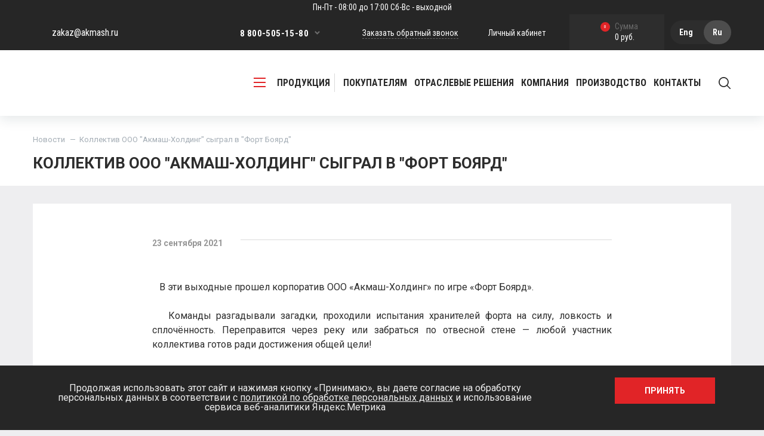

--- FILE ---
content_type: text/html; charset=UTF-8
request_url: https://akmash.ru/news/kollektiv-ooo-akmash-kholding-sygral-v-fort-boyard/
body_size: 25480
content:
<!DOCTYPE html>
<html>
<head>
<script src="https://ajax.googleapis.com/ajax/libs/jquery/3.6.4/jquery.min.js"></script>

<!-- Yandex.Metrika counter -->
<script type="text/javascript" >
   (function(m,e,t,r,i,k,a){m[i]=m[i]||function(){(m[i].a=m[i].a||[]).push(arguments)};
   m[i].l=1*new Date();
   for (var j = 0; j < document.scripts.length; j++) {if (document.scripts[j].src === r) { return; }}
   k=e.createElement(t),a=e.getElementsByTagName(t)[0],k.async=1,k.src=r,a.parentNode.insertBefore(k,a)})
   (window, document, "script", "https://mc.yandex.ru/metrika/tag.js", "ym");

   ym(92212314, "init", {
        clickmap:true,
        trackLinks:true,
        accurateTrackBounce:true,
        webvisor:true
   });
</script>
<noscript><div><img src="https://mc.yandex.ru/watch/92212314" style="position:absolute; left:-9999px;" alt="" /></div></noscript>
<!-- /Yandex.Metrika counter -->


	<meta name="apple-mobile-web-app-capable" content="yes" />
	<meta name="apple-mobile-web-app-status-bar-style" content="default" />
	<meta name="viewport" content="user-scalable=no, width=device-width" />
	<meta http-equiv="content-type" content="text/html; charset=utf-8" />
	<link rel="stylesheet" media="all" href="/local/templates/akmash/style/libs.css" type="text/css" />
	<link rel="stylesheet" media="all" href="/local/templates/akmash/style/main.css?v=1.2" type="text/css" />
	<link rel="stylesheet" media="all" href="/local/templates/akmash/style/changes.css?v=1.41" type="text/css" />
	<link rel="stylesheet" media="screen and (max-width: 1200px)" href="/local/templates/akmash/style/mobile.css" type="text/css" />
	<!--<link rel="stylesheet" href="--><!--/style/style.css" type="text/css" />-->
	<!-- <link href="/local/templates/akmash/images/favicon.svg?v=5" rel="SHORTCUT ICON" />-->
	<meta http-equiv="X-UA-Compatible" content="IE=edge" />
	<meta name="viewport" content="user-scalable=no, initial-scale=1.0, maximum-scale=1.0, width=device-width">

	<link rel="icon" href="/local/templates/akmash/images/favicon.svg" type="image/svg+xml">
	<link rel="shortcut icon" type="image/x-icon" href="/favicon.ico" />
	<link href="/favicon.ico" rel="SHORTCUT ICON" />
	<link rel="canonical" href="https://akmash.ru/news/kollektiv-ooo-akmash-kholding-sygral-v-fort-boyard/" />
	<meta http-equiv="Content-Type" content="text/html; charset=UTF-8" />
<meta name="keywords" content="корпоратив, отдых, командная игра" />
<meta name="description" content="Корпоратив Акмаш-Холдинг" />
<link href="/local/templates/akmash/components/arturgolubev/search.title/search/style.css?17421932492152" type="text/css"  data-template-style="true"  rel="stylesheet" />
<link href="/local/templates/akmash/components/reaspekt/reaspekt.geoip/city/style.css?17391923057965" type="text/css"  data-template-style="true"  rel="stylesheet" />
<link href="/bitrix/components/niges/cookiesaccept/templates/.default/style.css?17531585322729" type="text/css"  data-template-style="true"  rel="stylesheet" />
<link href="/local/css/reaspekt/reaspekt.geobase/style.css?1656421294974" type="text/css"  data-template-style="true"  rel="stylesheet" />
<script>if(!window.BX)window.BX={};if(!window.BX.message)window.BX.message=function(mess){if(typeof mess==='object'){for(let i in mess) {BX.message[i]=mess[i];} return true;}};</script>
<script>(window.BX||top.BX).message({"pull_server_enabled":"Y","pull_config_timestamp":1755583081,"shared_worker_allowed":"Y","pull_guest_mode":"N","pull_guest_user_id":0,"pull_worker_mtime":1755582992});(window.BX||top.BX).message({"PULL_OLD_REVISION":"Для продолжения корректной работы с сайтом необходимо перезагрузить страницу."});</script>
<script>(window.BX||top.BX).message({"JS_CORE_LOADING":"Загрузка...","JS_CORE_NO_DATA":"- Нет данных -","JS_CORE_WINDOW_CLOSE":"Закрыть","JS_CORE_WINDOW_EXPAND":"Развернуть","JS_CORE_WINDOW_NARROW":"Свернуть в окно","JS_CORE_WINDOW_SAVE":"Сохранить","JS_CORE_WINDOW_CANCEL":"Отменить","JS_CORE_WINDOW_CONTINUE":"Продолжить","JS_CORE_H":"ч","JS_CORE_M":"м","JS_CORE_S":"с","JSADM_AI_HIDE_EXTRA":"Скрыть лишние","JSADM_AI_ALL_NOTIF":"Показать все","JSADM_AUTH_REQ":"Требуется авторизация!","JS_CORE_WINDOW_AUTH":"Войти","JS_CORE_IMAGE_FULL":"Полный размер"});</script>

<script src="/bitrix/js/main/core/core.js?1755583141511455"></script>

<script>BX.Runtime.registerExtension({"name":"main.core","namespace":"BX","loaded":true});</script>
<script>BX.setJSList(["\/bitrix\/js\/main\/core\/core_ajax.js","\/bitrix\/js\/main\/core\/core_promise.js","\/bitrix\/js\/main\/polyfill\/promise\/js\/promise.js","\/bitrix\/js\/main\/loadext\/loadext.js","\/bitrix\/js\/main\/loadext\/extension.js","\/bitrix\/js\/main\/polyfill\/promise\/js\/promise.js","\/bitrix\/js\/main\/polyfill\/find\/js\/find.js","\/bitrix\/js\/main\/polyfill\/includes\/js\/includes.js","\/bitrix\/js\/main\/polyfill\/matches\/js\/matches.js","\/bitrix\/js\/ui\/polyfill\/closest\/js\/closest.js","\/bitrix\/js\/main\/polyfill\/fill\/main.polyfill.fill.js","\/bitrix\/js\/main\/polyfill\/find\/js\/find.js","\/bitrix\/js\/main\/polyfill\/matches\/js\/matches.js","\/bitrix\/js\/main\/polyfill\/core\/dist\/polyfill.bundle.js","\/bitrix\/js\/main\/core\/core.js","\/bitrix\/js\/main\/polyfill\/intersectionobserver\/js\/intersectionobserver.js","\/bitrix\/js\/main\/lazyload\/dist\/lazyload.bundle.js","\/bitrix\/js\/main\/polyfill\/core\/dist\/polyfill.bundle.js","\/bitrix\/js\/main\/parambag\/dist\/parambag.bundle.js"]);
</script>
<script>BX.Runtime.registerExtension({"name":"fx","namespace":"window","loaded":true});</script>
<script>(window.BX||top.BX).message({"LANGUAGE_ID":"ru","FORMAT_DATE":"DD.MM.YYYY","FORMAT_DATETIME":"DD.MM.YYYY HH:MI:SS","COOKIE_PREFIX":"BITRIX_SM","SERVER_TZ_OFFSET":"10800","UTF_MODE":"Y","SITE_ID":"s1","SITE_DIR":"\/","USER_ID":"","SERVER_TIME":1769767409,"USER_TZ_OFFSET":0,"USER_TZ_AUTO":"Y","bitrix_sessid":"b6b333f3f246d5e28a179d4cc5306c3e"});</script>


<script src="/bitrix/js/pull/protobuf/protobuf.js?1656421307274055"></script>
<script src="/bitrix/js/pull/protobuf/model.js?165642130770928"></script>
<script src="/bitrix/js/main/core/core_promise.js?16564213035220"></script>
<script src="/bitrix/js/rest/client/rest.client.js?165642130416090"></script>
<script src="/bitrix/js/pull/client/pull.client.js?175558299383861"></script>
<script src="/bitrix/js/main/core/core_fx.js?165642130316888"></script>
<script src="/bitrix/js/main/core/core.min.js?1755583141229643"></script>
<script src="/bitrix/js/yandex.metrika/script.js?17151716256603"></script>
            <script type="text/javascript">
                window.dataLayerName = 'dataLayer';
                var dataLayerName = window.dataLayerName;
            </script>
            <!-- Yandex.Metrika counter -->
            <script type="text/javascript">
                (function (m, e, t, r, i, k, a) {
                    m[i] = m[i] || function () {
                        (m[i].a = m[i].a || []).push(arguments)
                    };
                    m[i].l = 1 * new Date();
                    k = e.createElement(t), a = e.getElementsByTagName(t)[0], k.async = 1, k.src = r, a.parentNode.insertBefore(k, a)
                })
                (window, document, "script", "https://mc.yandex.ru/metrika/tag.js", "ym");

                ym("550148", "init", {
                    clickmap: true,
                    trackLinks: true,
                    accurateTrackBounce: true,
                    webvisor: true,
                    ecommerce: dataLayerName,
                    params: {
                        __ym: {
                            "ymCmsPlugin": {
                                "cms": "1c-bitrix",
                                "cmsVersion": "25.750",
                                "pluginVersion": "1.0.10",
                                'ymCmsRip': 1554295748                            }
                        }
                    }
                });

                document.addEventListener("DOMContentLoaded", function() {
                                    });

            </script>
            <!-- /Yandex.Metrika counter -->
                    <script type="text/javascript">
            window.counters = ["550148"];
        </script>
        
<script>
					(function () {
						"use strict";

						var counter = function ()
						{
							var cookie = (function (name) {
								var parts = ("; " + document.cookie).split("; " + name + "=");
								if (parts.length == 2) {
									try {return JSON.parse(decodeURIComponent(parts.pop().split(";").shift()));}
									catch (e) {}
								}
							})("BITRIX_CONVERSION_CONTEXT_s1");

							if (cookie && cookie.EXPIRE >= BX.message("SERVER_TIME"))
								return;

							var request = new XMLHttpRequest();
							request.open("POST", "/bitrix/tools/conversion/ajax_counter.php", true);
							request.setRequestHeader("Content-type", "application/x-www-form-urlencoded");
							request.send(
								"SITE_ID="+encodeURIComponent("s1")+
								"&sessid="+encodeURIComponent(BX.bitrix_sessid())+
								"&HTTP_REFERER="+encodeURIComponent(document.referrer)
							);
						};

						if (window.frameRequestStart === true)
							BX.addCustomEvent("onFrameDataReceived", counter);
						else
							BX.ready(counter);
					})();
				</script>
<script type="text/javascript">
if (window == window.top) {
	document.addEventListener("DOMContentLoaded", function() {
		var div = document.createElement("div"); div.innerHTML = ' <div id="nca-cookiesaccept-line" class="nca-cookiesaccept-line style-2 "> <div id="nca-nca-position-left"id="nca-bar" class="nca-bar nca-style- nca-animation-none nca-position-left"> <div class="nca-cookiesaccept-line-text">Продолжая использовать этот сайт и нажимая кнопку «Принимаю», вы даете согласие на обработку персональных данных в соответствии с <a href="/privacy/" target="_blank">политикой по обработке персональных данных</a> и использование сервиса веб-аналитики Яндекс.Метрика</div> <div><button type="button" id="nca-cookiesaccept-line-accept-btn" onclick="ncaCookieAcceptBtn()" >Принять</button></div> </div> </div> ';
		document.body.appendChild(div);
	});
}
function ncaCookieAcceptBtn(){ 
	var alertWindow = document.getElementById("nca-cookiesaccept-line"); alertWindow.remove();
	var cookie_string = "NCA_COOKIE_ACCEPT_1" + "=" + escape("Y"); 
	var expires = new Date((new Date).getTime() + (1000 * 60 * 60 * 24 * 1500)); 
	cookie_string += "; expires=" + expires.toUTCString(); 
	cookie_string += "; path=" + escape ("/"); 
	document.cookie = cookie_string; 	
}
function ncaCookieAcceptCheck(){
	var closeCookieValue = "N"; 
	var value = "; " + document.cookie;
	var parts = value.split("; " + "NCA_COOKIE_ACCEPT_1" + "=");
	if (parts.length == 2) { 
		closeCookieValue = parts.pop().split(";").shift(); 
	}
	if(closeCookieValue != "Y") { 
		/*document.head.insertAdjacentHTML("beforeend", "<style>#nca-cookiesaccept-line {display:flex}</style>")*/
	} else { 
		document.head.insertAdjacentHTML("beforeend", "<style>#nca-cookiesaccept-line {display:none}</style>")
	}
}
ncaCookieAcceptCheck();
</script>
 <style> .nca-cookiesaccept-line { box-sizing: border-box !important; margin: 0 !important; border: none !important; width: 100% !important; min-height: 10px !important; max-height: 250px !important; display: block; clear: both !important; padding: 20px !important; position: fixed; bottom: 0px !important; opacity: 1; transform: translateY(0%); z-index: 99999; } .nca-cookiesaccept-line > div { display: flex; align-items: center; } .nca-cookiesaccept-line > div > div { padding-left: 5%; padding-right: 5%; } .nca-cookiesaccept-line a { color: inherit; text-decoration:underline; } @media screen and (max-width:767px) { .nca-cookiesaccept-line > div > div { padding-left: 1%; padding-right: 1%; } } </style> 
<script>window[window.dataLayerName] = window[window.dataLayerName] || [];</script>



<script src="/local/components/arturgolubev/search.title/script.js?17409823739674"></script>
<script src="/local/templates/akmash/components/reaspekt/reaspekt.geoip/city/script.js?17391923054017"></script>
<script src="/local/js/reaspekt/reaspekt.geobase/script.js?16564212944682"></script>

	<title>Новости Акмаш-Холдинг</title>

	        <link href="https://fonts.googleapis.com/css?family=Roboto:300,300i,400,400i,500,500i,700,700i&amp;subset=cyrillic" rel="stylesheet">
        <link href="https://fonts.googleapis.com/css?family=Roboto+Condensed:400,700&amp;subset=cyrillic" rel="stylesheet">
        <link rel="stylesheet" href="/bitrix/templates/akmash/js/libs/fancybox/jquery.fancybox.min.css"/>
        <script src="https://www.google.com/recaptcha/api.js?render=6LeYiXEqAAAAAEVSn7R6fJSR48nd0NIlv7zOWJu7"></script>

</head>

<body class="">

    <!-- Google Tag Manager (noscript) -->
    <noscript><iframe src="https://www.googletagmanager.com/ns.html?id=GTM-TLB2XRG"
    height="0" width="0" style="display:none;visibility:hidden"></iframe></noscript>
    <!-- End Google Tag Manager (noscript) -->

<div id="panel"></div>	
<div class="page-width">

	<header class="site-header">
		<div class="s-header">
			<a class="working clock" href="/">Пн-Пт - 08:00 до 17:00 Сб-Вс - выходной</a>
		<div class="page-bl">
			<div class="h-right">
				<a class="cabinet" href="/personal/">Личный кабинет</a>
				<div class="sbm-basket">
					<a class="basket" href="/personal/cart/"><i>0</i><span>Сумма</span>0 руб.</a>				</div>
				<ul class="change-language">
					<li><a href="/en/" hreflang="en" title="Eng">Eng</a></li>
					<li class="active"><a href="/" hreflang="ru" title="Ru" >Ru</a></li>
				</ul>
			</div>
			<div class="h-left">
				<a class="email" href="mailto:zakaz@akmash.ru">zakaz@akmash.ru</a>
			</div>

			<div class="container text-right">

				<div class="tel-nav">

					<ul>
						<li><a href="tel:8 800-505-15-80">8 800-505-15-80</a></li>
						<li><a href="tel:8 499-55-38-400">8 499-55-38-400</a></li>
						<li><a href="tel:8 8332-50-00-00">8 8332-50-00-00</a></li>

					</ul>
					<span class="sbm">
						<svg xmlns="http://www.w3.org/2000/svg" width="18" height="12" viewBox="0 0 9 6"><path id="arrow" class="cls-1" d="M4.5,6L8.991,1.5,7.494,0,4.5,3,1.5,0l-1.5,1.5Z"/></svg>
					</span>
				</div>
				<a class="popup-link" href="#" data-toggle="modal" data-target="#popup-tel">Заказать обратный звонок</a>

				
			</div>
		</div></div>
		<div class="m-header"><div class="page-bl">
			<span class="mobile-sbm"><i></i><i></i><i></i></span>

			<div class="head-mobile">
				<a class="phone"  href="#" data-toggle="modal" data-target="#popup-tel"></a>
				<a class="user" href="/personal/"></a>
				<a class="basket" href="/personal/cart/"><i></i></a>
				<ul class="change-language">
					<li><a href="/en/" hreflang="en" title="Eng">Eng</a></li>
					<li class="active"><a href="/" hreflang="ru" title="Ru" >Ru</a></li>
				</ul>
			</div>
			<script type="text/javascript">
				$(document).ready(function() {
					$('.head-mobile .basket i').text($('.sbm-basket .basket i').text());
				});
			</script>

			<div class="logo-wrap"><a class="logo" href="/"></a></div>

			<div class="head-search">
				<div class="search-bl">
				<form method="GET" action="/products/" style="display: none;">
					<button>
						<svg xmlns="http://www.w3.org/2000/svg" width="21" height="21" viewBox="0 0 21 21"><path d="M19.754,18.577l-4.808-4.808a8.425,8.425,0,1,0-1.18,1.18l4.808,4.8A0.833,0.833,0,1,0,19.754,18.577Zm-11.326-3.4a6.753,6.753,0,1,1,6.755-6.75A6.759,6.759,0,0,1,8.428,15.177Z"/></svg>
					</button>
					<input type="search" name="q" value="" placeholder="Введите строку поиска, например цепи приводные">

					
				</form>

<!--                -->					<div id="title-search">
        <form action="/products/">
            <button>
                <svg xmlns="http://www.w3.org/2000/svg" width="21" height="21" viewBox="0 0 21 21"><path d="M19.754,18.577l-4.808-4.808a8.425,8.425,0,1,0-1.18,1.18l4.808,4.8A0.833,0.833,0,1,0,19.754,18.577Zm-11.326-3.4a6.753,6.753,0,1,1,6.755-6.75A6.759,6.759,0,0,1,8.428,15.177Z"/></svg>
            </button>
            <input id="title-search-input" type="text" name="q" value="" size="40" maxlength="50" autocomplete="off" class="de_search_line_input" placeholder="Введите строку поиска, например цепи приводные" style="border: none;"/>&nbsp;
            <input name="s" type="submit" value="Поиск" style="display: none;"/>
        </form>

        <form method="GET" action="/products/" style="display: none;">
            <button>
                <svg xmlns="http://www.w3.org/2000/svg" width="21" height="21" viewBox="0 0 21 21"><path d="M19.754,18.577l-4.808-4.808a8.425,8.425,0,1,0-1.18,1.18l4.808,4.8A0.833,0.833,0,1,0,19.754,18.577Zm-11.326-3.4a6.753,6.753,0,1,1,6.755-6.75A6.759,6.759,0,0,1,8.428,15.177Z"/></svg>
            </button>
            <input type="search" name="q" value="" placeholder="Введите строку поиска, например цепи приводные">
        </form>
	</div>
<script>
	BX.ready(function(){
		new JCTitleSearch({
			'AJAX_PAGE' : '/news/kollektiv-ooo-akmash-kholding-sygral-v-fort-boyard/',
			'CONTAINER_ID': 'title-search',
			'INPUT_ID': 'title-search-input',
			'MIN_QUERY_LEN': 2		});
	});
</script>
				</div>
				<span class="search-sbm">
					<svg xmlns="http://www.w3.org/2000/svg" width="21" height="21" viewBox="0 0 21 21"><path d="M19.754,18.577l-4.808-4.808a8.425,8.425,0,1,0-1.18,1.18l4.808,4.8A0.833,0.833,0,1,0,19.754,18.577Zm-11.326-3.4a6.753,6.753,0,1,1,6.755-6.75A6.759,6.759,0,0,1,8.428,15.177Z"/></svg>
				</span>
			</div>

			<div class="head-nav">
				<a class="catalog-link" href="#">
					<span class="sbm-mobile"><i></i><i></i><i></i></span>
					продукция
				</a>
				<div class="nav">
					
<ul>
	
		
					<li>
				<a class="dropdown-toggle" href="/information/" role="button" id="dropdown-0" data-toggle="dropdown" aria-haspopup="true" aria-expanded="false">
					Покупателям				</a>
				<div class="dropdown-menu" aria-labelledby="dropdown-0">

					
		
		
												<a href="/shipping/">Доставка и оплата</a>
												
		
		
												<a href="/opt/">Оптовым покупателям</a>
												
		
		
												<a href="/information/recommendations/">Рекомендации</a>
												
		
		
												<a href="/information/standards/">Госты</a>
												
		
		
												<a href="/information/faults/">Неисправности</a>
												
		
		
												<a href="/information/articles/">Статьи</a>
												
		
		
												<a href="/faq/">Вопрос - Ответ</a>
												
					</div></li>		
		
												<li><a href="/solutions/">Отраслевые решения</a></li>
												
		
					<li>
				<a class="dropdown-toggle" href="/company/" role="button" id="dropdown-9" data-toggle="dropdown" aria-haspopup="true" aria-expanded="false">
					Компания				</a>
				<div class="dropdown-menu" aria-labelledby="dropdown-9">

					
		
		
												<a href="/company/about/">О компании</a>
												
		
		
												<a href="/company/jobs/">Вакансии</a>
												
		
		
												<a href="/company/partners/">Партнеры</a>
												
		
		
												<a href="/news/">Новости</a>
												
		
		
												<a href="/company/gallery/">Галерея</a>
												
		
		
												<a href="/company/documents/">Документы</a>
												
		
		
												<a href="/reviews/">Отзывы</a>
												
					</div></li>		
					<li>
				<a class="dropdown-toggle" href="/production/" role="button" id="dropdown-17" data-toggle="dropdown" aria-haspopup="true" aria-expanded="false">
					Производство				</a>
				<div class="dropdown-menu" aria-labelledby="dropdown-17">

					
		
		
												<a href="/production/gallery/">Галерея</a>
												
		
		
												<a href="/production/for-suppliers/">Для поставщиков</a>
												
		
		
												<a href="/production/certificates/">Сертификаты</a>
												
					</div></li>		
		
												<li><a href="/contacts/">Контакты</a></li>
												
	</ul>
				</div>
			</div>
		</div></div>
		<div class="catalog-nav-wind">
			<button class="btn" type="button" id="dropdownCatalog" data-toggle="dropdown" aria-haspopup="true" aria-expanded="false"></button>
			<div class="dropdown-menu" aria-labelledby="dropdownCatalog">
			    <div class="page-bl">
					<div class="dropdown-menu__blocks">
					    <div class="dropdown-menu__block dropdown-menu__block--hr">
					        <span class="dropdown-menu__block-title">Высокоресурсные цепи</span>
					        <nav class="dropdown-menu__block-list">
                                
    <div class="dropdown-menu__block-category">
        <a href="/products_hightresource/tsepi-privodnye-rolikovye/" class="dropdown-menu__block-category-name">Цепи приводные роликовые</a>

        <div class="dropdown-menu__block-subcategories">
                            <a href="/products_hightresource/tsepi-privodnye-rolikovye/tsepi-privodnye-serii-effect/" class="dropdown-menu__block-subcategory">
                    <span class="dropdown-menu__block-subcategory-name">Цепи приводные серии EFFECT</span>

                                            <span class="dropdown-menu__block-subcategory-label">Ресурс в 1,8 раз выше стандартных цепей</span>
                                    </a>
                            <a href="/products_hightresource/tsepi-privodnye-rolikovye/tsepi-privodnye-serii-pro/" class="dropdown-menu__block-subcategory">
                    <span class="dropdown-menu__block-subcategory-name">Цепи приводные серии PRO</span>

                                            <span class="dropdown-menu__block-subcategory-label">Ресурс в 3 раза выше стандартных цепей</span>
                                    </a>
                    </div>
    </div>
        <div class="dropdown-menu__block-category">
        <a href="/products_hightresource/tsepi-neftyanye/" class="dropdown-menu__block-category-name">Цепи нефтяные</a>

        <div class="dropdown-menu__block-subcategories">
                            <a href="/products_hightresource/tsepi-neftyanye/tsepi-neftyanye-serii-id/" class="dropdown-menu__block-subcategory">
                    <span class="dropdown-menu__block-subcategory-name">Цепи нефтяные серии ID</span>

                                            <span class="dropdown-menu__block-subcategory-label">Ресурс в 2 раза выше стандартных цепей</span>
                                    </a>
                            <a href="/products_hightresource/tsepi-neftyanye/tsepi-neftyanye-serii-api/" class="dropdown-menu__block-subcategory">
                    <span class="dropdown-menu__block-subcategory-name">Цепи нефтяные серии API</span>

                                            <span class="dropdown-menu__block-subcategory-label">Ресурс в 3 раза выше стандартных цепей</span>
                                    </a>
                    </div>
    </div>
        <div class="dropdown-menu__block-category">
        <a href="/products_hightresource/tsepi-tyagovye-plastinchatye-tipa-m/" class="dropdown-menu__block-category-name">Цепи тяговые пластинчатые</a>

        <div class="dropdown-menu__block-subcategories">
                            <a href="/products_hightresource/tsepi-tyagovye-plastinchatye-tipa-m/tsepi-tyagovye-plastinchatye-serii-sp/" class="dropdown-menu__block-subcategory">
                    <span class="dropdown-menu__block-subcategory-name">Цепи тяговые пластинчатые серии SP</span>

                                            <span class="dropdown-menu__block-subcategory-label">Ресурс на 30% выше стандартных цепей, прочность на 40% выше стандарта</span>
                                    </a>
                            <a href="/products_hightresource/tsepi-tyagovye-plastinchatye-tipa-m/tsepi-tyagovye-plastinchatye-serii-hsl-hss-hsh/" class="dropdown-menu__block-subcategory">
                    <span class="dropdown-menu__block-subcategory-name">Цепи тяговые пластинчатые серий HSL, HSS, HSH</span>

                                            <span class="dropdown-menu__block-subcategory-label">Ресурс в 2 раза выше стандартных цепей, прочность на 40% выше стандарта</span>
                                    </a>
                    </div>
    </div>
    
<!--	<div class="col-md-4">-->
<!--		<ul>-->
<!--			--><!--				<li><a href="--><!--">--><!--</a></li>-->
<!--			--><!--		</ul>-->
<!--	</div>-->
						    </nav>
                        </div>
                        <div class="dropdown-menu__block dropdown-menu__block--std">
                           <span class="dropdown-menu__block-title">Стандартные цепи</span>
                           <nav class="dropdown-menu__block-list">
                                
    <div class="dropdown-menu__group">
                    <a href="/products/obshchiy-katalog-promyshlennykh-tsepey/" class="dropdown-menu__link">
                Общий каталог промышленных цепей            </a>
                    <a href="/products/tsepi-privodnye/" class="dropdown-menu__link">
                Цепи приводные            </a>
                    <a href="/products/privodnye-tsepi-dlya-avto-moto-i-velo-tekhniki/" class="dropdown-menu__link">
                Приводные цепи для авто, мото и вело техники            </a>
                    <a href="/products/tsepi-tyagovye-plastinchatye/" class="dropdown-menu__link">
                Цепи тяговые пластинчатые            </a>
                    <a href="/products/tsepi-tyagovye-razbornye-gost-589-85-r/" class="dropdown-menu__link">
                Цепи тяговые разборные ГОСТ 589-85 (Р)            </a>
                    <a href="/products/karetki-dlya-tsepey-tyagovykh-razbornykh/" class="dropdown-menu__link">
                Каретки для цепей тяговых разборных            </a>
            </div>
    <div class="dropdown-menu__group">
                    <a href="/products/tsepi-tyagovye-vilchatye-gost-12996-90-r/" class="dropdown-menu__link">
                Цепи тяговые вильчатые ГОСТ 12996-90 (Р)            </a>
                    <a href="/products/tsepi-gruzovye-plastinchatye/" class="dropdown-menu__link">
                Цепи грузовые пластинчатые            </a>
                    <a href="/products/tsepi-gruzovye-plastinchatye-s-zakrytymi-valikami/" class="dropdown-menu__link">
                Цепи грузовые пластинчатые с закрытыми валиками            </a>
                    <a href="/products/kruglozvennye-tsepi/" class="dropdown-menu__link">
                Круглозвенные цепи            </a>
                    <a href="/products/tsepnye-transportery-/" class="dropdown-menu__link">
                Цепные транспортеры             </a>
                    <a href="/products/soputstvuyushchaya-produktsiya-shkivy-zubchatye-kolesa-valy/" class="dropdown-menu__link">
                Сопутствующая продукция (шкивы, зубчатые колеса, валы)            </a>
            </div>
    <div class="dropdown-menu__group">
                    <a href="/products/tsepi-transporternye-plastinchatye-dlya-steklyannoy-tary-po-gost-27272-87/" class="dropdown-menu__link">
                Цепи транспортерные пластинчатые для стеклянной тары по ГОСТ 27272-87            </a>
                    <a href="/products/zvezdochki/" class="dropdown-menu__link">
                Звездочки            </a>
                    <a href="/products/shneki/" class="dropdown-menu__link">
                Шнеки            </a>
                    <a href="/products/tsepi-protivoskolzheniya-tspd/" class="dropdown-menu__link">
                Цепи противоскольжения (ЦПД)            </a>
                    <a href="/products/komplektuyushchie-k-tsepyam/" class="dropdown-menu__link">
                Комплектующие к цепям            </a>
                    <a href="/products/tsepi-i-transportery-dlya-importnoy-tekhniki/" class="dropdown-menu__link">
                Цепи и транспортеры для импортной техники            </a>
            </div>

<!--	<div class="col-md-4">-->
<!--		<ul>-->
<!--			--><!--				<li><a href="--><!--">--><!--</a></li>-->
<!--			--><!--		</ul>-->
<!--	</div>-->
						    </nav>
                        </div>
                    </div>
					<!--<div class="row">-->
					<!--	-->
					<!--</div>-->
					<!--<div class="row">-->
					<!--	-->
					<!--</div>-->
			    </div>
			</div>
		</div>
		<div class="mobile-nav">
			<div id="nav-accordion">
                

	
		
		

                <div class="card">
                    <button class="collapsed" data-toggle="collapse" data-target="#nav0" aria-expanded="false" aria-controls="nav0">Продукция</button>
                    <div id="nav0" class="collapse" aria-labelledby="headingOne" data-parent="#nav-accordion">
                        <div class="collapse-body">
                            <ul>
                                
                                    <div class="mobil-nav__blocks">
                                        <div class="mobil-nav__block mobil-nav__block--hr">
                                            <div class="mobil-nav__block-toggler">
                                                <span class="mobil-nav__block-name">Высокоресурсные цепи</span>
                                                <span class="mobil-nav__block-text">Цепи с увеличенным ресурсом, для тяжелых
                                                    условий работы</span>
                                            </div>

                                            <div class="mobil-nav__categories">
                                                                                                    <div class="mobil-nav__category">
                                                        <div class="mobil-nav__category-toggler">
                                                            <a href="/products_hightresource/tsepi-privodnye-rolikovye/" class="mobil-nav__category-name">Цепи приводные роликовые</a>

                                                                                                                    </div>

                                                                                                                    <div class="mobil-nav__subcategories">
                                                                                                                                    <div class="mobil-nav__subcategory">
                                                                        <a href="/products_hightresource/tsepi-privodnye-rolikovye/tsepi-privodnye-serii-effect/" class="mobil-nav__subcategory-name">Цепи приводные серии EFFECT</a>

                                                                                                                                                    <span class="mobil-nav__subcategory-label">Ресурс в 1,8 раз выше стандартных цепей</span>
                                                                                                                                            </div>
                                                                                                                                    <div class="mobil-nav__subcategory">
                                                                        <a href="/products_hightresource/tsepi-privodnye-rolikovye/tsepi-privodnye-serii-pro/" class="mobil-nav__subcategory-name">Цепи приводные серии PRO</a>

                                                                                                                                                    <span class="mobil-nav__subcategory-label">Ресурс в 3 раза выше стандартных цепей</span>
                                                                                                                                            </div>
                                                                                                                            </div>
                                                                                                            </div>
                                                                                                    <div class="mobil-nav__category">
                                                        <div class="mobil-nav__category-toggler">
                                                            <a href="/products_hightresource/tsepi-neftyanye/" class="mobil-nav__category-name">Цепи нефтяные</a>

                                                                                                                    </div>

                                                                                                                    <div class="mobil-nav__subcategories">
                                                                                                                                    <div class="mobil-nav__subcategory">
                                                                        <a href="/products_hightresource/tsepi-neftyanye/tsepi-neftyanye-serii-id/" class="mobil-nav__subcategory-name">Цепи нефтяные серии ID</a>

                                                                                                                                                    <span class="mobil-nav__subcategory-label">Ресурс в 2 раза выше стандартных цепей</span>
                                                                                                                                            </div>
                                                                                                                                    <div class="mobil-nav__subcategory">
                                                                        <a href="/products_hightresource/tsepi-neftyanye/tsepi-neftyanye-serii-api/" class="mobil-nav__subcategory-name">Цепи нефтяные серии API</a>

                                                                                                                                                    <span class="mobil-nav__subcategory-label">Ресурс в 3 раза выше стандартных цепей</span>
                                                                                                                                            </div>
                                                                                                                            </div>
                                                                                                            </div>
                                                                                                    <div class="mobil-nav__category">
                                                        <div class="mobil-nav__category-toggler">
                                                            <a href="/products_hightresource/tsepi-tyagovye-plastinchatye-tipa-m/" class="mobil-nav__category-name">Цепи тяговые пластинчатые</a>

                                                                                                                    </div>

                                                                                                                    <div class="mobil-nav__subcategories">
                                                                                                                                    <div class="mobil-nav__subcategory">
                                                                        <a href="/products_hightresource/tsepi-tyagovye-plastinchatye-tipa-m/tsepi-tyagovye-plastinchatye-serii-sp/" class="mobil-nav__subcategory-name">Цепи тяговые пластинчатые серии SP</a>

                                                                                                                                                    <span class="mobil-nav__subcategory-label">Ресурс на 30% выше стандартных цепей, прочность на 40% выше стандарта</span>
                                                                                                                                            </div>
                                                                                                                                    <div class="mobil-nav__subcategory">
                                                                        <a href="/products_hightresource/tsepi-tyagovye-plastinchatye-tipa-m/tsepi-tyagovye-plastinchatye-serii-hsl-hss-hsh/" class="mobil-nav__subcategory-name">Цепи тяговые пластинчатые серий HSL, HSS, HSH</a>

                                                                                                                                                    <span class="mobil-nav__subcategory-label">Ресурс в 2 раза выше стандартных цепей, прочность на 40% выше стандарта</span>
                                                                                                                                            </div>
                                                                                                                            </div>
                                                                                                            </div>
                                                                                            </div>
                                        </div>
                                        <div class="mobil-nav__block mobil-nav__block--std">
                                            <div class="mobil-nav__block-toggler">
                                                <span class="mobil-nav__block-name">Стандартные цепи</span>
                                                <span class="mobil-nav__block-text">Цепи по стандартам: ГОСТ, DIN, ISO, ANSI
                                                    с предсказуемым ресурсом</span>
                                            </div>

                                            <div class="mobil-nav__categories">
                                				
        	
		
		
							                    <li><a href="/products/obshchiy-katalog-promyshlennykh-tsepey/">Общий каталог промышленных цепей</a></li>
											
        	
		
		
							                    <li><a href="/products/tsepi-privodnye/">Цепи приводные</a></li>
											
        	
		
		
							                    <li><a href="/products/privodnye-tsepi-dlya-avto-moto-i-velo-tekhniki/">Приводные цепи для авто, мото и вело техники</a></li>
											
        	
		
		
							                    <li><a href="/products/tsepi-tyagovye-plastinchatye/">Цепи тяговые пластинчатые</a></li>
											
        	
		
		
							                    <li><a href="/products/tsepi-tyagovye-razbornye-gost-589-85-r/">Цепи тяговые разборные ГОСТ 589-85 (Р)</a></li>
											
        	
		
		
							                    <li><a href="/products/tsepi-tyagovye-vilchatye-gost-12996-90-r/">Цепи тяговые вильчатые ГОСТ 12996-90 (Р)</a></li>
											
        	
		
		
							                    <li><a href="/products/tsepi-gruzovye-plastinchatye/">Цепи грузовые пластинчатые</a></li>
											
        	
		
		
							                    <li><a href="/products/tsepi-gruzovye-plastinchatye-s-zakrytymi-valikami/">Цепи грузовые пластинчатые с закрытыми валиками</a></li>
											
        	
		
		
							                    <li><a href="/products/kruglozvennye-tsepi/">Круглозвенные цепи</a></li>
											
        	
		
		
							                    <li><a href="/products/tsepnye-transportery-/">Цепные транспортеры </a></li>
											
        	
		
		
							                    <li><a href="/products/tsepi-transporternye-plastinchatye-dlya-steklyannoy-tary-po-gost-27272-87/">Цепи транспортерные пластинчатые для стеклянной тары по ГОСТ 27272-87</a></li>
											
        	
		
		
							                    <li><a href="/products/zvezdochki/">Звездочки</a></li>
											
        	
		
		
							                    <li><a href="/products/shneki/">Шнеки</a></li>
											
        	
		
		
							                    <li><a href="/products/tsepi-protivoskolzheniya-tspd/">Цепи противоскольжения (ЦПД)</a></li>
											
        	
		
		
							                    <li><a href="/products/komplektuyushchie-k-tsepyam/">Комплектующие к цепям</a></li>
											
        	
		
		
							                    <li><a href="/products/karetki-dlya-tsepey-tyagovykh-razbornykh/">Каретки для цепей тяговых разборных</a></li>
											
        	
		
		
							                    <li><a href="/products/soputstvuyushchaya-produktsiya-shkivy-zubchatye-kolesa-valy/">Сопутствующая продукция (шкивы, зубчатые колеса, валы)</a></li>
											
        	
		
		
							                    <li><a href="/products/tsepi-i-transportery-dlya-importnoy-tekhniki/">Цепи и транспортеры для импортной техники</a></li>
											
        	
					</ul></div></div></div>		
		

                <div class="card">
                    <button class="collapsed" data-toggle="collapse" data-target="#nav19" aria-expanded="false" aria-controls="nav19">Компания</button>
                    <div id="nav19" class="collapse" aria-labelledby="headingOne" data-parent="#nav-accordion">
                        <div class="collapse-body">
                            <ul>
                                				
        	
		
		
							                    <li><a href="/company/about/">О компании</a></li>
											
        	
		
		
							                    <li><a href="/company/jobs/">Вакансии</a></li>
											
        	
		
		
							                    <li><a href="/company/partners/">Партнеры</a></li>
											
        	
		
		
							                    <li><a href="/news/">Новости</a></li>
											
        	
		
		
							                    <li><a href="/company/gallery/">Галерея</a></li>
											
        	
		
		
							                    <li><a href="/company/documents/">Документы</a></li>
											
        	
		
		
							                    <li><a href="/reviews/">Отзывы</a></li>
											
        	
					</ul></div></div></div>		
		

                <div class="card">
                    <button class="collapsed" data-toggle="collapse" data-target="#nav27" aria-expanded="false" aria-controls="nav27">Покупателям</button>
                    <div id="nav27" class="collapse" aria-labelledby="headingOne" data-parent="#nav-accordion">
                        <div class="collapse-body">
                            <ul>
                                				
        	
		
		
							                    <li><a href="/shipping/">Доставка и оплата</a></li>
											
        	
		
		
							                    <li><a href="/opt/">Оптовым покупателям</a></li>
											
        	
		
		
							                    <li><a href="/information/recommendations/">Рекомендации</a></li>
											
        	
		
		
							                    <li><a href="/information/standards/">Госты</a></li>
											
        	
		
		
							                    <li><a href="/information/faults/">Неисправности</a></li>
											
        	
		
		
							                    <li><a href="/information/articles/">Статьи</a></li>
											
        	
		
		
							                    <li><a href="/faq/">Вопрос - Ответ</a></li>
											
        	
					</ul></div></div></div>		
		

                <div class="card">
                    <button class="collapsed" data-toggle="collapse" data-target="#nav35" aria-expanded="false" aria-controls="nav35">Производство</button>
                    <div id="nav35" class="collapse" aria-labelledby="headingOne" data-parent="#nav-accordion">
                        <div class="collapse-body">
                            <ul>
                                				
        	
		
		
							                    <li><a href="/production/gallery/">Галерея</a></li>
											
        	
		
		
							                    <li><a href="/production/for-suppliers/">Для поставщиков</a></li>
											
        	
		
		
							                    <li><a href="/production/certificates/">Сертификаты</a></li>
											
        	
					</ul></div></div></div>		
		
							                    <div class="card">
                        <a class="collapsed" href="/solutions/">Отраслевые решения</a>
                    </div>
											
        	
		
		
							                    <div class="card">
                        <a class="collapsed" href="/contacts/">Контакты</a>
                    </div>
											
        	
		
		
							                    <div class="card">
                        <a class="collapsed" href="/personal/">Личный кабинет</a>
                    </div>
											
        	
	

				<div class="card">
					<button class="collapsed" data-toggle="collapse" data-target="#navThree" aria-expanded="false" aria-controls="navThree">Телефоны для связи</button>
					<div id="navThree" class="collapse" aria-labelledby="headingThree" data-parent="#nav-accordion">
						<div class="collapse-body">
							<p><a href="tel:8 8332-50-00-00">8 8332-50-00-00</a></p>
							<p><a href="tel:8 499-55-38-400">8 499-55-38-400</a></p>
							<p><a href="tel:8 800-505-15-80">8 800-505-15-80</a></p>
						</div>
					</div>
				</div>
			</div>
		</div>
	</header>
	<div class="site-content">

			<section class="content-styles"><div class="page-bl">
				<nav aria-label="breadcrumb"><ol class="breadcrumb"><li class="breadcrumb-item"><a href="/news/">Новости</a></li><li class="breadcrumb-item active" aria-current="page">Коллектив ООО &quot;Акмаш-Холдинг&quot; сыграл в &quot;Форт Боярд&quot;</li></nav></ol>				<h1 class="h1">Коллектив ООО &quot;Акмаш-Холдинг&quot; сыграл в &quot;Форт Боярд&quot;</h1>
		</div></section>
	
    <section class="content-styles">
        <div class="page-bl">




<div class="bl">
<div class="article-detail">
    <div class="date"><span>23 сентября 2021</span></div>

    <p></p>
    <p style="text-align: justify;">
	 &nbsp; &nbsp;В эти выходные прошел корпоратив ООО «Акмаш-Холдинг» по игре «Форт Боярд».
</p>
<p style="text-align: justify;">
</p>
<p style="text-align: justify;">
	 &nbsp; &nbsp;Команды разгадывали загадки, проходили испытания хранителей форта на силу, ловкость и сплочённость. Переправится через реку или забраться по отвесной стене — любой участник коллектива готов ради достижения общей цели!
</p>
<p style="text-align: justify;">
</p>
<p style="text-align: justify;">
	 &nbsp; &nbsp;В конце игры, конечно же, победила дружба! Ведь именно хорошие отношения в коллективе — залог четких и быстрых действий в любых ситуациях.
</p>
<p style="text-align: justify;">
</p>
<p style="text-align: justify;">
	 &nbsp; &nbsp;Мы благодарим участников и организаторов за игру!
</p>
<p style="text-align: justify;">
</p>
<p style="text-align: justify;">
 <img width="1024" alt="image-5.png" src="/upload/medialibrary/d32/p1sinhxecw9ldw47c68wfl0nloh3r1g7.png" height="576" title="image-5.png">
</p>
<p>
 <br>
</p>
    <!--<div class="slider slider-gallery">
        <div class="slide">slider Slick 1</div>
        <div class="slide">slider Slick 2</div>
        <div class="slide">slider Slick 3</div>
        <div class="slide">slider Slick 4</div>
        <div class="slide">slider Slick 5</div>
    </div>

    <div id="slider-gallery" class="carousel slide" data-ride="carousel">
        <ol class="carousel-indicators">
            <li data-target="#slider-gallery" data-slide-to="0" class="active"></li>
            <li data-target="#slider-gallery" data-slide-to="1"></li>
            <li data-target="#slider-gallery" data-slide-to="2"></li>
        </ol>
        <div class="carousel-inner">
            <div class="carousel-item active">slider Bootstrap 1</div>
            <div class="carousel-item">slider Bootstrap 2</div>
            <div class="carousel-item">slider Bootstrap 3</div>
        </div>
        <a class="carousel-control-prev" href="#slider-gallery" role="button" data-slide="prev">
            <svg xmlns="http://www.w3.org/2000/svg" width="12" height="8" viewBox="0 0 9 6"><path d="M4.5,6L8.991,1.5,7.494,0,4.5,3,1.5,0l-1.5,1.5Z"></path></svg>
            <span class="sr-only">Previous</span>
        </a>
        <a class="carousel-control-next" href="#slider-gallery" role="button" data-slide="next">
            <svg xmlns="http://www.w3.org/2000/svg" width="12" height="8" viewBox="0 0 9 6"><path d="M4.5,6L8.991,1.5,7.494,0,4.5,3,1.5,0l-1.5,1.5Z"></path></svg>
            <span class="sr-only">Next</span>
        </a>
    </div>-->

    <!--<p>Перед термическим упрочнением пластины проходят ряд технологических операций, где удаляются заусенцы, загрязнения, смазка с их поверхностей. Детали моют и сушат. А после закалки и отпуска снова очищают и снова помещают в печь для нанесения защитно-декоративного покрытия.</p>
    <p>Изготовление втулок – технически совершенный процесс. Втулки стандартных цепей изготавливают сворачиванием стальной полосы. Полосу, так же, как и ленту для пластин, заказывают со строго определенными характеристиками и подготавливают к использованию. Затем остается лишь подать ее в автоматический станок, который с высокой производительностью изготовит втулки. И снова высокая точность и одинаковость деталей будет определяться станком и твердосплавным инструментом. Свернутые втулки изготовлены из стали, которую необходимо упрочнять не просто закалкой, а по более сложной специальной технологии-Нитроцементация. Нитроцементация требует применения специальных герметичных печей, использования смеси нескольких газов в этих печах и компьютерного управления процессом, ведь необходимо одновременно следить и управлять температурой в печи, составом и количеством газа в печи, временем выдержки деталей и температурой закалочной среды. Все эти параметры связаны между собой и взаимно влияют друг на друга. Иными словами, в ручном режиме обработать одинаково две партии деталей Нитроцементацией невозможно. «Акмаш-Холдинг» выпускает цепи массово и серийно, имеет четыре автоматизированных линии для выполнения такой работы с общей производительностью 1200 кг. деталей в час!</p>
    <p>Таким же образом упрочняют и ролики, и валики приводных цепей. Подробную технологию изготовления роликов мы не раскрываем, так как для этого мы используем оборудование оборонного производства. Валики изготавливают из проволоки, которую мы предварительно обрабатываем волочением.</p>

    <figure align="left"><img src="" alt=""></figure>
    <figure align="right"><img src="" alt=""></figure>

    <p>Сборка всего ряда стандартных приводных цепей выполняется на станках – автоматах. Последующая консервация обеспечивает длительную сохранность цепей при их транспортировке и до ввода в эксплуатацию.</p>
    <p>Кроме текущего контроля параметров деталей цепей в процессе их изготовления, проводится комплекс проверок и испытаний окончательно собранной цепи. Это называется приемосдаточные испытания. Объем и содержание этих испытаний установлены ГОСТами. Только продукция выдержавшая приемосдаточные испытания передается в товар. Наиболее важными характеристиками цепей, которые проверяются при испытаниях, являются оценка точности длины цепи, разрушающая нагрузка цепи и прочность соединения деталей цепи. Разрушающая нагрузка проверяется фактическим разрывом цепей, которые отбираются от изготовленной партии. Длина цепи важна потому, что «короткая» цепь не может быть установлена на звездочки, а «длинная» цепь будет эксплуатироваться не долго. Прочность соединения валиков и втулок с пластинами характеризуют качество сборки цепи.</p>-->
</div>
</div>        </div></section>

    <section class="info-area"><div class="page-bl">
            <ul class="info-wrap">
                <li><span class="m-img"><img src="/local/templates/akmash/images/info-ico-1.png?v=1" alt=""></span><p>Крупнейший производитель цепной продукции</p></li>
                <li><span class="m-img"><img src="/local/templates/akmash/images/info-ico-2.png?v=1" alt=""></span><p>Вся продукция соответствует стандартам ГОСТ, DIN, ISO, ANSI</p></li>
                <li><span class="m-img"><img src="/local/templates/akmash/images/info-ico-3.png?v=1" alt=""></span><p>Федеральная компания, работаем по всей России и СНГ</p></li>
                <li><span class="m-img"><img src="/local/templates/akmash/images/info-ico-4.png?v=1" alt=""></span><p>Предоставляем расширенные гарантии на усиленные цепи</p></li>
            </ul>
        </div></section>

</div>



    <script>
    function validate(evt) {
      var theEvent = evt || window.event;

      // Handle paste
      if (theEvent.type === 'paste') {
          key = event.clipboardData.getData('text/plain');
      } else {
      // Handle key press
          var key = theEvent.keyCode || theEvent.which;
          key = String.fromCharCode(key);
      }
      var regex = /[0-9+-]|\./;
      if( !regex.test(key) ) {
        theEvent.returnValue = false;
        if(theEvent.preventDefault) theEvent.preventDefault();
      }
    }
    </script>

    <script>
        grecaptcha.ready(function() {
            grecaptcha.execute('6LeYiXEqAAAAAEVSn7R6fJSR48nd0NIlv7zOWJu7', { action: 'contact' }).then(function(token) {
                var recaptchaResponse_1 = document.getElementById('recaptchaResponse_1');
                recaptchaResponse_1.value = token;
            });

            grecaptcha.execute('6LeYiXEqAAAAAEVSn7R6fJSR48nd0NIlv7zOWJu7', { action: 'contact' }).then(function(token) {
                var recaptchaResponse_2 = document.getElementById('recaptchaResponse_2');
                recaptchaResponse_2.value = token;
            });

            grecaptcha.execute('6LeYiXEqAAAAAEVSn7R6fJSR48nd0NIlv7zOWJu7', { action: 'contact' }).then(function(token) {
                var recaptchaResponse_3 = document.getElementById('recaptchaResponse_3');
                recaptchaResponse_3.value = token;
            });

            grecaptcha.execute('6LeYiXEqAAAAAEVSn7R6fJSR48nd0NIlv7zOWJu7', { action: 'contact' }).then(function(token) {
                var recaptchaResponse_4 = document.getElementById('recaptchaResponse_4');
                recaptchaResponse_4.value = token;
            });

            grecaptcha.execute('6LeYiXEqAAAAAEVSn7R6fJSR48nd0NIlv7zOWJu7', { action: 'contact' }).then(function(token) {
                var recaptchaResponse_5 = document.getElementById('recaptchaResponse_5');
                recaptchaResponse_5.value = token;
            });
        });
    </script>

<!--Установка каретки в поле ввода при нажатии на поиск-->
<script>
    document.querySelector('.search-sbm').addEventListener('click', function() {
        var searchInput = document.getElementById('title-search-input');
        if (searchInput) {
            setTimeout(function() {
                searchInput.focus();
            }, 100);
        }
    });
</script>




        <!-- Modal -->
    <div class="modal fade" id="popup-tel" tabindex="-1" role="dialog" aria-labelledby="popup-tel" aria-hidden="true">
        <div class="modal-dialog" role="document">
            <div class="modal-content content-styles">
                <div class="modal-header">
                    <button type="button" class="close" data-dismiss="modal" aria-label="Close"></button>
                    <h2>Заказать звонок</h2>
                </div>
                <div class="modal-body">
                    <div class="reg-form">
                        <form method="POST" action="">
                            <div class="row">
                                <div class="col-md-12">
                                    <span class="inp-lbl">ФИО <abbr class="req" title="Обязательное поле">*</abbr></span>
                                    <p><input type="text" value="" name="name" required></p>
                                </div>
                                <div class="col-md-12">
                                    <span class="inp-lbl">Телефон <abbr class="req" title="Обязательное поле">*</abbr></span>
                                    <p><input type="tel" value="" name="tel" onchange="validate(event)" onkeypress='validate(event)' required></p>
                                </div>
                                <!--  <div class="col-md-12">
                                    <input type="hidden" name="captcha_sid" value="02b9bed36a79787c3b76bb8d24204b58"/>
                                    <span class="inp-lbl">Введите текст с картинки<abbr class="req" title="Обязательное поле">*</abbr></span>
                                    <p><input name="captcha_word" type="text" value="" required></p>
                                    <span class="inp-lbl"><img src="/bitrix/tools/captcha.php?captcha_sid=02b9bed36a79787c3b76bb8d24204b58" alt="CAPTCHA" /></span>
                                </div> -->
                            </div>

                            <!--'start_frame_cache_ZcCJkq'--><!--'end_frame_cache_ZcCJkq'-->                            <input type="submit" value="Отправить">
                            <input type="hidden" name="recaptcha_response" id="recaptchaResponse_1">
                        </form>
                    </div>
                </div>
            </div>
        </div>
    </div>

    <script type="text/javascript">
        if (!Array.prototype.last){
            Array.prototype.last = function(){
                return this[this.length - 1];
            };
        };

        $(document).ready(function() {
            $('#popup-tel form').on('submit', '', function(event) {
                var formData = {
                    'title'                 : 'Заказать звонок',
                    'name'                  : $(this).find('input[name="name"]').val(),
                    'tel'                   : $(this).find('input[name="tel"]').val(),
                    'location'              : window.location.href,
                    'city'                  : $(this).find('input[name="city"]').val(),
                    'recaptcha_response'    : $(this).find('input[name="recaptcha_response"]').val(),
                };
                $.post('/ajax.234dfgergdf5re34fgffdfnfghfhfgorm.php', formData, function(data, textStatus, xhr) {
                    $('#popup-tel').modal('hide');
                    $('#popup-tel').one('hidden.bs.modal', function () {
                        $('#popup-tel-result').modal('show');
                    })
                });
                event.preventDefault();
            });
        });
    </script>

    <div class="modal fade" id="popup-tel-manager" tabindex="-1" role="dialog" aria-labelledby="popup-tel-manager" aria-hidden="true">
        <div class="modal-dialog" role="document">
            <div class="modal-content content-styles">
                <div class="modal-header">
                    <button type="button" class="close" data-dismiss="modal" aria-label="Close"></button>
                    <h2>Связаться с менеджером</h2>
                </div>
                <div class="modal-body">
                    <div class="reg-form">
                        <form method="POST" action="" id="formdata2" enctype="multipart/form-data">
                            <div class="row">
                                <div class="col-md-12">
                                    <span class="inp-lbl">ФИО <abbr class="req" title="Обязательное поле">*</abbr></span>
                                    <p><input type="text" value="" name="name" required></p>
                                </div>
                                <div class="col-md-12">
                                    <span class="inp-lbl">Телефон <abbr class="req" title="Обязательное поле">*</abbr></span>
                                    <p><input type="tel" value="" name="tel" onchange="validate(event)" onkeypress='validate(event)' required></p>
                                </div>
                                <div class="col-md-12">
                                    <span class="inp-lbl">Комментарий</span>
                                    <p><textarea style="height:100px" name="comment"></textarea></p>
                                </div>
                                <!--'start_frame_cache_hu21ix'--><!--'end_frame_cache_hu21ix'-->                                <div class="col-md-12">
                                    <span class="inp-lbl">Файл</span>
                                    <div class="custom-file">
                                        <input type="file" class="custom-file-input" name="file" id="validatedCustomFile" onchange="$(this).parent().find('label').text($(this).val().split('\\').slice(-1)[0])" required>
                                        <label class="custom-file-label" style="border-radius:0px;" for="validatedCustomFile">Выберите файл...</label>
                                        <!-- <div class="invalid-feedback">Example invalid custom file feedback</div> -->
                                    </div>
                                    <br><br>
                                </div>
                            </div>
                            <input type="submit" name="sendMail" value="Отправить">
                            <input type="hidden" name="recaptcha_response" id="recaptchaResponse_2">
                        </form>
                    </div>
                </div>
        </div></div>
    </div>

    <script type="text/javascript">
        $(document).ready(function() {
            $('#formdata2').on('submit', '', function(event) {

            var form_title = 'Связаться с менеджером';
            var form_name = $(this).find('input[name="name"]').val();
            var form_tel = $(this).find('input[name="tel"]').val();
            var form_city = $(this).find('input[name="city"]').val();
            var form_comment = $(this).find('textarea[name="comment"]').val();
            var form_location = window.location.href;
            var file_data = $('#popup-tel-manager #validatedCustomFile').prop('files')[0];
            var form_data = new FormData();
            var recaptcha_response = $(this).find('input[name="recaptcha_response"]').val();

            form_data.append('title', form_title);
            form_data.append('name', form_name);
            form_data.append('tel', form_tel);
            form_data.append('city', form_city);
            form_data.append('comment', form_comment);
            form_data.append('location', form_location);
            form_data.append('file', file_data);
            form_data.append('recaptcha_response', recaptcha_response);

            //alert(form_data);
            $.ajax({
                    url: '/ajax.form3.php',
                    dataType: 'text',
                    cache: false,
                    contentType: false,
                    processData: false,
                    data: form_data,
                    type: 'post',
             }).done(function() {
                $('#popup-tel-manager').modal('hide');
                $('#popup-tel-result').modal('show');
            });
            return false;
            });
        });
    </script>

    <!-- <script type="text/javascript">
        $(document).ready(function() {
            $('#popup-tel-manager form').on('submit', '', function(event) {
                var formData = {
                    'title' 		  : 'Связаться с менеджером',
                    'name'            : $(this).find('input[name="name"]').val(),
                    'tel'             : $(this).find('input[name="tel"]').val(),
                    'comment'             : $(this).find('textarea[name="comment"]').val(),
                    'location'		  : window.location.href,
                };
                $.post('/ajax.234dfgergdf5re34fgffdfnfghfhfgorm.php', formData, function(data, textStatus, xhr) {
                    $('#popup-tel-manager').modal('hide');
                    $('#popup-tel-manager').one('hidden.bs.modal', function () {
                        $('#popup-tel-result').modal('show');
                    })
                });
                event.preventDefault();
            });
        });
    </script> -->

    <div class="modal fade" id="popup-preorder" tabindex="-1" role="dialog" aria-labelledby="popup-preorder" aria-hidden="true">
        <div class="modal-dialog" role="document">
            <div class="modal-content content-styles">
                <div class="modal-header">
                    <button type="button" class="close" data-dismiss="modal" aria-label="Close"></button>
                    <h2>Предзаказ</h2>
                </div>
                <div class="modal-body">
                    <div class="reg-form">
                        <form method="POST" action="">
                            <div class="row">
                                <div class="col-md-12">
                                        <span class="inp-lbl">ФИО <abbr class="req" title="Обязательное поле">*</abbr></span>
                                        <p><input type="text" value="" name="name" required></p>
                                </div>
                                <div class="col-md-12">
                                        <span class="inp-lbl">Телефон <abbr class="req" title="Обязательное поле">*</abbr></span>
                                        <p><input type="tel" value="" name="tel" onchange="validate(event)" onkeypress='validate(event)' required></p>
                                </div>
                                <div class="col-md-12">
                                        <span class="inp-lbl">Email <abbr class="req" title="Обязательное поле">*</abbr></span>
                                        <p><input type="email" value="" name="email" required></p>
                                </div>
                                <div class="col-md-12">
                                        <span class="inp-lbl">Комментарий</span>
                                        <p><textarea style="height:100px" name="comment"></textarea></p>
                                </div>
                                <!--'start_frame_cache_QdzOIg'--><!--'end_frame_cache_QdzOIg'-->                            </div>
                            <input type="submit" value="Отправить">
                            <input type="hidden" name="recaptcha_response" id="recaptchaResponse_3">
                        </form>
                    </div>
                </div>
            </div>
        </div>
    </div>

    <script type="text/javascript">
        $(document).ready(function() {
            $('#popup-preorder form').on('submit', '', function(event) {
                var formData = {
                    'title'                 : 'Предзаказ',
                    'name'                  : $(this).find('input[name="name"]').val(),
                    'tel'                   : $(this).find('input[name="tel"]').val(),
                    'email'                 : $(this).find('input[name="email"]').val(),
                    'comment'               : $(this).find('textarea[name="comment"]').val(),
                    'location'              : window.location.href,
                    'city'                  : $(this).find('input[name="city"]').val(),
                    'recaptcha_response'    : $(this).find('input[name="recaptcha_response"]').val(),
                };
                $.post('/ajax.234dfgergdf5re34fgffdfnfghfhfgorm.php', formData, function(data, textStatus, xhr) {
                    $('#popup-preorder').modal('hide');
                    $('#popup-preorder').one('hidden.bs.modal', function () {
                        $('#popup-tel-result').modal('show');
                    })
                });
                event.preventDefault();
            });
        });
    </script>

    <div class="modal fade" id="popup-faq" tabindex="-1" role="dialog" aria-labelledby="popup-faq" aria-hidden="true">
        <div class="modal-dialog" role="document">
            <div class="modal-content content-styles">
                <div class="modal-header">
                    <button type="button" class="close" data-dismiss="modal" aria-label="Close"></button>
                    <h2>Задать вопрос</h2>
                </div>
                <div class="modal-body">
                    <div class="reg-form">
                        <form method="POST" action="">
                            <div class="row">
                                <div class="col-md-12">
                                        <span class="inp-lbl">ФИО <abbr class="req" title="Обязательное поле">*</abbr></span>
                                        <p><input type="text" value="" name="name" required></p>
                                </div>
                                <div class="col-md-12">
                                        <span class="inp-lbl">Email для ответа <abbr class="req" title="Обязательное поле">*</abbr></span>
                                        <p><input type="text" value="" name="email" required></p>
                                </div>
                                <div class="col-md-12">
                                        <span class="inp-lbl">Вопрос</span>
                                        <p><textarea style="height:200px" name="faq"></textarea></p>
                                </div>
                            </div>
                            <!--'start_frame_cache_6myEVQ'--><!--'end_frame_cache_6myEVQ'-->                            <input type="submit" value="Отправить">
                            <input type="hidden" name="recaptcha_response" id="recaptchaResponse_4">
                        </form>
                    </div>
                </div>
            </div>
        </div>
    </div>

    <script type="text/javascript">
        $(document).ready(function() {
            $('#popup-faq form').on('submit', '', function(event) {
                var formData = {
                    'title' 		  : 'Задать вопрос',
                    'name'            : $(this).find('input[name="name"]').val(),
                    'email'             : $(this).find('input[name="email"]').val(),
                    'faq'             : $(this).find('textarea[name="faq"]').val(),
                    'location'		  : window.location.href,
                    'city'		  : $(this).find('input[name="city"]').val(),
                    'recaptcha_response' : $(this).find('input[name="recaptcha_response"]').val(),
                };
                $.post('/ajax.234dfgergdf5re34fgffdfnfghfhfgorm.php', formData, function(data, textStatus, xhr) {
                    $('#popup-faq').modal('hide');
                    $('#popup-faq').one('hidden.bs.modal', function () {
                        $('#popup-tel-result').modal('show');
                    })
                });
                event.preventDefault();
            });
        });
    </script>

    <div class="modal fade" id="popup-vac" tabindex="-1" role="dialog" aria-labelledby="popup-vac" aria-hidden="true">
        <div class="modal-dialog" role="document">
            <div class="modal-content content-styles">
                <div class="modal-header">
                    <button type="button" class="close" data-dismiss="modal" aria-label="Close"></button>
                    <h2>Отправить анкету</h2>
                </div>
                <div class="modal-body">
                    <div class="reg-form">
                        <form method="POST" action="" id="formdata" enctype="multipart/form-data">
                            <div class="row">
                                <div class="col-md-12">
                                        <span class="inp-lbl">Вакансия <abbr class="req" title="Обязательное поле">*</abbr></span>
                                        <p><input type="text" readonly id="vac" name="vac" value="" required></p>
                                </div>
                                <div class="col-md-12">
                                        <span class="inp-lbl">ФИО <abbr class="req" title="Обязательное поле">*</abbr></span>
                                        <p><input type="text" value="" name="name" required></p>
                                </div>
                                <div class="col-md-12">
                                        <span class="inp-lbl">Телефон <abbr class="req" title="Обязательное поле">*</abbr></span>
                                        <p><input type="tel" value="" name="tel" onchange="validate(event)" onkeypress='validate(event)' required></p>
                                </div>
                                <div class="col-md-12">
                                        <span class="inp-lbl">Комментарий</span>
                                        <p><textarea style="height:100px" name="comment"></textarea></p>
                                </div>
                                <div class="col-md-12">
                                        <span class="inp-lbl">Анкета</span>
                                        <div class="custom-file">
                                            <input type="file" name="file" class="custom-file-input" id="validatedCustomFile" onchange="$(this).parent().find('label').text($(this).val().split('\\').slice(-1)[0])" required>
                                            <label class="custom-file-label" style="border-radius:0px;" for="validatedCustomFile">Выберите файл...</label>
                                            <!-- <div class="invalid-feedback">Example invalid custom file feedback</div> -->
                                          </div>
                                          <br><br>
                                </div>
                                <!--'start_frame_cache_6NIBTk'--><!--'end_frame_cache_6NIBTk'-->                            </div>
                            <input type="submit" name="sendMail" value="Отправить">
                            <input type="hidden" name="recaptcha_response" id="recaptchaResponse_5">
                        </form>
                    </div>
                </div>
            </div>
        </div>
    </div>

    <script type="text/javascript">
        $(document).ready(function() {
            $('#formdata').on('submit', '', function(event) {

            var form_title = 'Отправить анкету';
            var form_vac = $(this).find('input[name="vac"]').val();
            var form_name = $(this).find('input[name="name"]').val();
            var form_tel = $(this).find('input[name="tel"]').val();
            var form_city = $(this).find('input[name="city"]').val();
            var form_comment = $(this).find('textarea[name="comment"]').val();
            var form_location = window.location.href;
            var file_data = $('#popup-vac #validatedCustomFile').prop('files')[0];
            var form_data = new FormData();
            var recaptcha_response = $(this).find('input[name="recaptcha_response"]').val();

            form_data.append('title', form_title);
            form_data.append('vac', form_vac);
            form_data.append('name', form_name);
            form_data.append('tel', form_tel);
            form_data.append('city', form_city);
            form_data.append('comment', form_comment);
            form_data.append('location', form_location);
            form_data.append('file', file_data);
            form_data.append('file', recaptcha_response);
            //alert(form_data);
            $.ajax({
                    url: '/ajax.form2.php',
                    dataType: 'text',
                    cache: false,
                    contentType: false,
                    processData: false,
                    data: form_data,
                    type: 'post',
             }).done(function() {
                $('#popup-vac').modal('hide');
                $('#popup-tel-result').modal('show');
            });
            return false;
            });
        });
    </script>
    <!-- <script type="text/javascript">
        $(document).ready(function() {
            $('#popup-vac form').on('submit', '', function(event) {
                //var formData = $('#formdata').serialize();
                var formData = {
                    'title' 		  : 'Отправить анкету',
                    'vac'            : $(this).find('input[name="vac"]').val(),
                    'name'            : $(this).find('input[name="name"]').val(),
                    'tel'             : $(this).find('input[name="tel"]').val(),
                    'comment'             : $(this).find('textarea[name="comment"]').val(),
                    'location'		  : window.location.href,
                };
                $.post('/ajax.234dfgergdf5re34fgffdfnfghfhfgorm.php', formData, function(data, textStatus, xhr) {
                    $('#popup-vac').modal('hide');
                    $('#popup-vac').one('hidden.bs.modal', function () {
                        $('#popup-tel-result').modal('show');
                    })
                });
                event.preventDefault();
            });
        });
    </script> -->

    <div class="modal fade" id="popup-tel-result" tabindex="-1" role="dialog" aria-labelledby="popup-tel-result" aria-hidden="true">
        <div class="modal-dialog" role="document">
            <div class="modal-content content-styles">
                <div class="modal-header">
                    <button type="button" class="close" data-dismiss="modal" aria-label="Close"></button>
                    <h2>Спасибо за заявку</h2>
                    <p>Наш специалист свяжется с вами в ближайшее время</p>
                </div>
                <div class="modal-body">
                    <div class="reg-form">
                            <button type="button" data-dismiss="modal">Хорошо</button>
                    </div>
                </div>
            </div>
        </div>
    </div>
    <div class="modal fade" id="subscribe_ok" tabindex="-1" role="dialog" aria-labelledby="subscribe_ok" aria-hidden="true">
        <div class="modal-dialog" role="document">
            <div class="modal-content content-styles">
                <div class="modal-header">
                    <button type="button" class="close" data-dismiss="modal" aria-label="Close"></button>
                    <h2>Спасибо за подписку</h2>
                    <p>Ожидайте письмо подтверждение на почту.</p>
                </div>
                <div class="modal-body">
                    <div class="reg-form">
                        <button type="button" data-dismiss="modal">Хорошо</button>
                    </div>
                </div>
            </div>
        </div>
    </div>
    <div class="modal fade" id="zakaz_otmeta" tabindex="-1" role="dialog" aria-labelledby="zakaz_otmeta" aria-hidden="true">
        <div class="modal-dialog" role="document">
            <div class="modal-content content-styles">
                <div class="modal-header">
                    <button type="button" class="close" data-dismiss="modal" aria-label="Close"></button>
                    <h2>Внимание</h2>
                    <p>Вы отменили заказ.</p>
                </div>
                <div class="modal-body">
                    <div class="reg-form">
                        <button type="button" data-dismiss="modal">Хорошо</button>
                    </div>
                </div>
            </div>
        </div>
    </div>
    <div class="modal fade" id="subscribe_error" tabindex="-1" role="dialog" aria-labelledby="subscribe_error" aria-hidden="true">
        <div class="modal-dialog" role="document">
            <div class="modal-content content-styles">
                <div class="modal-header">
                    <button type="button" class="close" data-dismiss="modal" aria-label="Close"></button>
                    <h2>Внимание, ошибка</h2>
                    <p>Возможно вы указали неправильный e-mail адрес, попробуйте еще раз.</p>
                </div>
                <div class="modal-body">
                    <div class="reg-form">
                        <button type="button" data-dismiss="modal">Хорошо</button>
                    </div>
                </div>
            </div>
        </div>
    </div>
</div>



<footer class="site-footer" role="contentinfo">
	<section class="subscription-area">
        <div class="page-bl">
			<div class="tel-nav">
					<span class="title">Телефоны для связи</span>
					<a class="val" href="tel:8 800-505-15-80">8 800-505-15-80</a>
					<ul>
						<li><a href="tel:8 800-505-15-80">8 800-505-15-80</a></li>
						<li><a href="tel:8 499-55-38-400">8 499-55-38-400</a></li>
						<li><a href="tel:8 8332-50-00-00">8 8332-50-00-00</a></li>
					</ul>
					<span class="sbm">
						<svg xmlns="http://www.w3.org/2000/svg" width="18" height="12" viewBox="0 0 9 6"><path id="arrow" class="cls-1" d="M4.5,6L8.991,1.5,7.494,0,4.5,3,1.5,0l-1.5,1.5Z"/></svg>
					</span>
			</div>

            <script>if (window.location.hash != '' && window.location.hash != '#') top.BX.ajax.history.checkRedirectStart('bxajaxid', '3f02b74cb738164aebe6442b1f80cca9')</script><div id="comp_3f02b74cb738164aebe6442b1f80cca9">
<!--'start_frame_cache_sender-subscribe'-->
<h3><span>ПОДПИСКА</span> НА новости и акции</h3>
<div class="subscription">
    
<form role="form" method="post" action="/news/kollektiv-ooo-akmash-kholding-sygral-v-fort-boyard/"><input type="hidden" name="bxajaxid" id="bxajaxid_3f02b74cb738164aebe6442b1f80cca9_8BACKi" value="3f02b74cb738164aebe6442b1f80cca9" /><input type="hidden" name="AJAX_CALL" value="Y" /><script>
function _processform_8BACKi(){
	if (BX('bxajaxid_3f02b74cb738164aebe6442b1f80cca9_8BACKi'))
	{
		var obForm = BX('bxajaxid_3f02b74cb738164aebe6442b1f80cca9_8BACKi').form;
		BX.bind(obForm, 'submit', function() {BX.ajax.submitComponentForm(this, 'comp_3f02b74cb738164aebe6442b1f80cca9', true)});
	}
	BX.removeCustomEvent('onAjaxSuccess', _processform_8BACKi);
}
if (BX('bxajaxid_3f02b74cb738164aebe6442b1f80cca9_8BACKi'))
	_processform_8BACKi();
else
	BX.addCustomEvent('onAjaxSuccess', _processform_8BACKi);
</script>
        <input type="text" name="SENDER_SUBSCRIBE_EMAIL" value="" placeholder="Адрес электронной почты">

        <div class="d-none">
            <div style="display: none;">
                                    <div class="bx-subscribe-desc">Выберите рассылку</div>
                                                    <div class="bx_subscribe_checkbox_container">
                        <input type="checkbox" name="SENDER_SUBSCRIBE_RUB_ID[]" id="SENDER_SUBSCRIBE_RUB_ID_2" value="2" checked>
                        <label for="SENDER_SUBSCRIBE_RUB_ID_2">Кампания от 17 Июня</label>
                    </div>
                                    <div class="bx_subscribe_checkbox_container">
                        <input type="checkbox" name="SENDER_SUBSCRIBE_RUB_ID[]" id="SENDER_SUBSCRIBE_RUB_ID_3" value="3" checked>
                        <label for="SENDER_SUBSCRIBE_RUB_ID_3">Кампания от 17 Июня</label>
                    </div>
                                    <div class="bx_subscribe_checkbox_container">
                        <input type="checkbox" name="SENDER_SUBSCRIBE_RUB_ID[]" id="SENDER_SUBSCRIBE_RUB_ID_4" value="4" checked>
                        <label for="SENDER_SUBSCRIBE_RUB_ID_4">Кампания от 17 Июня</label>
                    </div>
                                    <div class="bx_subscribe_checkbox_container">
                        <input type="checkbox" name="SENDER_SUBSCRIBE_RUB_ID[]" id="SENDER_SUBSCRIBE_RUB_ID_1" value="1" checked>
                        <label for="SENDER_SUBSCRIBE_RUB_ID_1">Первая кампания</label>
                    </div>
                            </div>

                    </div>
        <input type="submit" value="">
    </form>
</div>

<!--'end_frame_cache_sender-subscribe'--></div><script>if (top.BX.ajax.history.bHashCollision) top.BX.ajax.history.checkRedirectFinish('bxajaxid', '3f02b74cb738164aebe6442b1f80cca9');</script><script>top.BX.ready(BX.defer(function() {window.AJAX_PAGE_STATE = new top.BX.ajax.component('comp_3f02b74cb738164aebe6442b1f80cca9'); top.BX.ajax.history.init(window.AJAX_PAGE_STATE);}))</script>	    </div>
    </section>

	<div id="footer" class="page-bl">
        <div class="foot-contacts">
            <p><strong><a href="tel:8 800-505-15-80">8 800-505-15-80</a></strong><span>Бесплатные звонки по РФ</span></p>
            <p><strong><a href="tel:8 499-55-38-400">8 499-55-38-400</a></strong><span>Многоканальный телефон</span></p>
            <p><strong><a href="tel:8 8332-50-00-00">8 8332-50-00-00</a></strong><span>Многоканальный телефон</span></p>
            <p><strong><a href="tel:8 919-511-02-02">8 919-511-02-02</a></strong><span>По вопросам качества обслуживания и технической помощи связанной с заказами в интернет-магазине</span></p>
            <p><strong><a href="mailto:zakaz@akmash.ru">zakaz@akmash.ru</a></strong><span>Ваши предложения</span></p>
            <p>Пн-Пт - 08:00 до 17:00<br />Сб-Вс - выходной</p>
            Адрес: <address>
                117630, г.Москва, ш&nbsp;Старокалужское, д.62, этаж/помещ.1/I, ком./офис 26/3<br>            </address>
            Адрес производства: <address>
                г. Киров ул. Тихая, 12            </address>
        </div>
        <div class="foot-nav">
            

	
		
		            <h4><a href="/company/">Компания</a></h4>
            <ul>

					
		
		
							                    <li><a href="/company/about/">О компании</a></li>
												
		
		
							                    <li><a href="/company/jobs/">Вакансии</a></li>
												
		
		
							                    <li><a href="/company/partners/">Партнеры</a></li>
												
		
		
							                    <li><a href="/news/">Новости</a></li>
												
		
		
							                    <li><a href="/company/gallery/">Галерея</a></li>
												
		
		
							                    <li><a href="/company/documents/">Документы</a></li>
												
		
		
							                    <li><a href="/reviews/">Отзывы</a></li>
												
					</ul>		
		            <h4><a href="/information/">Покупателям</a></h4>
            <ul>

					
		
		
							                    <li><a href="/shipping/">Доставка и оплата</a></li>
												
		
		
							                    <li><a href="/opt/">Оптовым покупателям</a></li>
												
		
		
							                    <li><a href="/information/recommendations/">Рекомендации</a></li>
												
		
		
							                    <li><a href="/information/standards/">Госты</a></li>
												
		
		
							                    <li><a href="/information/faults/">Неисправности</a></li>
												
		
		
							                    <li><a href="/information/articles/">Статьи</a></li>
												
		
		
							                    <li><a href="/faq/">Вопрос - Ответ</a></li>
												
					</ul>		
		            <h4><a href="/products/">Продукция</a></h4>
            <ul>

					
		
		
							                    <li><a href="/products/obshchiy-katalog-promyshlennykh-tsepey/">Общий каталог промышленных цепей</a></li>
												
		
		
							                    <li><a href="/products/tsepi-privodnye/">Цепи приводные</a></li>
												
		
		
							                    <li><a href="/products/privodnye-tsepi-dlya-avto-moto-i-velo-tekhniki/">Приводные цепи для авто, мото и вело техники</a></li>
												
		
		
							                    <li><a href="/products/tsepi-tyagovye-plastinchatye/">Цепи тяговые пластинчатые</a></li>
												
		
		
							                    <li><a href="/products/tsepi-tyagovye-razbornye-gost-589-85-r/">Цепи тяговые разборные ГОСТ 589-85 (Р)</a></li>
												
		
		
							                    <li><a href="/products/tsepi-tyagovye-vilchatye-gost-12996-90-r/">Цепи тяговые вильчатые ГОСТ 12996-90 (Р)</a></li>
												
		
		
							                    <li><a href="/products/tsepi-gruzovye-plastinchatye/">Цепи грузовые пластинчатые</a></li>
												
		
		
							                    <li><a href="/products/tsepi-gruzovye-plastinchatye-s-zakrytymi-valikami/">Цепи грузовые пластинчатые с закрытыми валиками</a></li>
												
		
		
							                    <li><a href="/products/kruglozvennye-tsepi/">Круглозвенные цепи</a></li>
												
		
		
							                    <li><a href="/products/tsepnye-transportery-/">Цепные транспортеры </a></li>
												
		
		
							                    <li><a href="/products/tsepi-transporternye-plastinchatye-dlya-steklyannoy-tary-po-gost-27272-87/">Цепи транспортерные пластинчатые для стеклянной тары по ГОСТ 27272-87</a></li>
												
		
		
							                    <li><a href="/products/zvezdochki/">Звездочки</a></li>
												
		
		
							                    <li><a href="/products/shneki/">Шнеки</a></li>
												
		
		
							                    <li><a href="/products/tsepi-protivoskolzheniya-tspd/">Цепи противоскольжения (ЦПД)</a></li>
												
		
		
							                    <li><a href="/products/komplektuyushchie-k-tsepyam/">Комплектующие к цепям</a></li>
												
		
		
							                    <li><a href="/products/karetki-dlya-tsepey-tyagovykh-razbornykh/">Каретки для цепей тяговых разборных</a></li>
												
		
		
							                    <li><a href="/products/soputstvuyushchaya-produktsiya-shkivy-zubchatye-kolesa-valy/">Сопутствующая продукция (шкивы, зубчатые колеса, валы)</a></li>
												
		
		
							                    <li><a href="/products/tsepi-i-transportery-dlya-importnoy-tekhniki/">Цепи и транспортеры для импортной техники</a></li>
												
					</ul>		
		            <h4><a href="/production/">Производство</a></h4>
            <ul>

					
		
		
							                    <li><a href="/production/gallery/">Галерея</a></li>
												
		
		
							                    <li><a href="/production/for-suppliers/">Для поставщиков</a></li>
												
		
		
							                    <li><a href="/production/certificates/">Сертификаты</a></li>
												
					</ul>		
		
												<h4><a href="/solutions/">Отраслевые решения</a></h4>
												
		
		
												<h4><a href="/contacts/">Контакты</a></h4>
												
	

            <p>&nbsp;</p>
            <p>&nbsp;</p>
        </div>
	</div>
	<div class="copy-wrap">
        <div class="page-bl">
			<div class="privacy">
				<p>Отправляя любую форму на сайте, вы соглашаетесь с <a href="/privacy/">политикой конфиденциальности</a> данного сайта</p>
			</div>

			<ul class="soc-nav">
				<li><a href="https://wa.me/79195110202" target="_blank" alt="WhatsApp Акмаш-Холдинг">
           <svg width="18" height="18" viewBox="0 0 18 18" fill="none" xmlns="http://www.w3.org/2000/svg">
<g clip-path="url(#clip0_5830_197)">
<path d="M9.0012 0.71875C4.4292 0.71875 0.721204 4.42675 0.721204 8.99875C0.721204 10.4748 1.1172 11.8425 1.8012 13.0305L0.721204 16.8105C0.685204 16.9185 0.720923 17.0625 0.792923 17.1705C0.900923 17.2785 1.04492 17.2788 1.15292 17.2788L5.11292 16.307C6.26492 16.919 7.5972 17.2788 9.0012 17.2788C13.5732 17.2788 17.2812 13.5708 17.2812 8.99875C17.2812 4.42675 13.5732 0.71875 9.0012 0.71875ZM9.0012 1.43875C13.1772 1.43875 16.5612 4.82275 16.5612 8.99875C16.5612 13.1748 13.1772 16.5588 9.0012 16.5588C7.6692 16.5588 6.40949 16.199 5.32949 15.587C5.25749 15.551 5.14906 15.5145 5.07706 15.5505L1.6212 16.4146L2.5212 13.1029C2.5572 12.9949 2.52134 12.9226 2.48534 12.8146C1.83734 11.6986 1.4412 10.4028 1.4412 8.99875C1.4412 4.82275 4.8252 1.43875 9.0012 1.43875ZM6.52199 4.67453C6.45449 4.67003 6.40949 4.67875 6.40949 4.67875H5.97706C5.76106 4.67875 5.43749 4.75075 5.14949 5.03875C4.96949 5.21875 4.3212 5.86675 4.3212 7.01875C4.3212 8.24275 5.14906 9.28661 5.25706 9.39461C5.25706 9.39461 5.4012 9.57503 5.5812 9.82703C5.7612 10.079 6.01306 10.367 6.33706 10.727C6.98506 11.411 7.88506 12.2025 9.03706 12.6705C9.54106 12.8865 9.97306 13.0308 10.2971 13.1388C10.8731 13.3188 11.4135 13.283 11.8095 13.247C12.0975 13.211 12.4213 13.0665 12.7453 12.8505C13.0693 12.6345 13.3931 12.3829 13.5371 12.0229C13.6451 11.7349 13.6811 11.483 13.7171 11.267V10.9788C13.7171 10.8708 13.6815 10.871 13.6095 10.727C13.4295 10.439 13.2489 10.439 13.0329 10.367C12.9249 10.295 12.6009 10.151 12.3129 10.007C11.9889 9.86303 11.7371 9.71903 11.5571 9.64703C11.4491 9.61103 11.3053 9.53861 11.1253 9.57461C10.9453 9.61061 10.7651 9.71875 10.6571 9.89875C10.5491 10.0428 10.1535 10.5465 10.0095 10.6905L9.97292 10.6546C9.82892 10.5826 9.61321 10.511 9.36121 10.367C9.07321 10.223 8.74892 10.007 8.35292 9.64703C7.77692 9.14303 7.38092 8.53061 7.27292 8.31461C7.38092 8.17061 7.52506 8.02675 7.59706 7.91875C7.63306 7.88275 7.66231 7.84647 7.68706 7.81047C7.71181 7.77447 7.73235 7.73889 7.75035 7.70289C7.78635 7.63089 7.81349 7.55903 7.84949 7.48703C7.99349 7.23503 7.92149 6.94689 7.84949 6.80289C7.84949 6.80289 7.8132 6.69503 7.7412 6.58703C7.7052 6.47903 7.6332 6.29861 7.5612 6.15461C7.4172 5.83061 7.2732 5.47061 7.2012 5.25461C7.0932 5.00261 6.94949 4.82247 6.76949 4.75047C6.67949 4.69647 6.58949 4.67903 6.52199 4.67453ZM5.97706 5.39875H6.37292H6.44534C6.44534 5.39875 6.48106 5.43489 6.51706 5.54289C6.58906 5.75889 6.76906 6.11889 6.87706 6.44289C6.94906 6.58689 7.02106 6.76661 7.05706 6.87461C7.09306 6.98261 7.12935 7.05503 7.16535 7.12703C7.16535 7.16303 7.2012 7.16289 7.2012 7.16289C7.1292 7.30689 7.1292 7.34247 7.0212 7.45047C6.9132 7.59447 6.76892 7.73847 6.73292 7.81047C6.69692 7.88247 6.58906 7.95475 6.51706 8.09875C6.44506 8.24275 6.48149 8.49461 6.58949 8.67461C6.73349 8.89061 7.16549 9.61089 7.84949 10.2229C8.28149 10.6189 8.6772 10.8706 9.0012 11.0146C9.3252 11.1946 9.57749 11.2669 9.64949 11.3029C9.79349 11.3749 9.93706 11.4105 10.1171 11.4105C10.2971 11.4105 10.4415 11.2668 10.5495 11.1588C10.6935 11.0148 11.0529 10.5826 11.2329 10.2946L11.3053 10.3305C11.3053 10.3305 11.4131 10.3668 11.5571 10.4388C11.7011 10.5108 11.8453 10.5826 12.0253 10.6546C12.3493 10.7986 12.6373 10.9426 12.7453 11.0146L12.9612 11.1229V11.2305C12.9612 11.3745 12.9249 11.591 12.8529 11.807C12.8169 11.915 12.6013 12.1306 12.3853 12.2746C12.1333 12.4186 11.8451 12.5269 11.7371 12.5629C11.4131 12.5989 11.0175 12.6345 10.5495 12.4905C10.2615 12.3825 9.86521 12.2748 9.36121 12.0588C8.35321 11.6268 7.52492 10.9068 6.91292 10.2588C6.62492 9.93475 6.37292 9.64647 6.19292 9.43047C6.01292 9.21447 5.94149 9.07075 5.86949 8.99875C5.72549 8.85475 5.0412 7.91861 5.0412 7.05461C5.0412 6.15461 5.47349 5.79489 5.68949 5.54289C5.79749 5.39889 5.94106 5.39875 5.97706 5.39875Z" fill="black"/>
<path d="M5.5 2L8.5 1L10.5 1.5L13 2L15.5 4L13.5 10.8L11.5 10L10 11L7 8.5L7.5 6.5L7 5.5L6 5L4.5 7L7 11L10 13L13 12.5L15.5 4L16.5 7L17 10L15.5 13L14 15.5L10 17L7 16.5L5 16L1.5 16.5L2.5 13L1 10L1.5 7L3 4L5.5 2Z" fill="black"/>
</g>
<defs>
<clipPath id="clip0_5830_197">
<rect width="18" height="18" fill="white"/>
</clipPath>
</defs>
</svg>

				</a></li>
				<li><a href="https://t.me/akmash_holding" target="_blank" alt="Telegram Акмаш-Холдинг">
                        <svg xmlns="http://www.w3.org/2000/svg" fill="#000000" viewBox="0 0 48 48" width="16px" height="16px"><path d="M5.83,23.616c12.568-5.529,28.832-12.27,31.077-13.203c5.889-2.442,7.696-1.974,6.795,3.434 c-0.647,3.887-2.514,16.756-4.002,24.766c-0.883,4.75-2.864,5.313-5.979,3.258c-1.498-0.989-9.059-5.989-10.7-7.163 c-1.498-1.07-3.564-2.357-0.973-4.892c0.922-0.903,6.966-6.674,11.675-11.166c0.617-0.59-0.158-1.559-0.87-1.086 c-6.347,4.209-15.147,10.051-16.267,10.812c-1.692,1.149-3.317,1.676-6.234,0.838c-2.204-0.633-4.357-1.388-5.195-1.676 C1.93,26.43,2.696,24.995,5.83,23.616z"/></svg>
				</a></li>
				<li><a href="https://rutube.ru/channel/38460821/" target="_blank" alt="RUTUBE Акмаш-Холдинг">
					<svg xmlns="http://www.w3.org/2000/svg" width="12" height="14" viewBox="0 0 12 14"><path id="Forma_1" data-name="Forma 1" class="cls-1" d="M11.584,6.245L1.251,0.087a0.815,0.815,0,0,0-.834,0A0.859,0.859,0,0,0,0,.827V13.143a0.861,0.861,0,0,0,.418.742,0.817,0.817,0,0,0,.834,0L11.584,7.724A0.867,0.867,0,0,0,11.584,6.245ZM1.666,11.657V2.312l7.84,4.673Z"/></svg>
				</a></li>
				<li><a href="https://vk.com/akmash_holding" target="_blank" alt="ВКонтакте Акмаш-Холдинг">
					<svg xmlns="http://www.w3.org/2000/svg" width="18" height="10" viewBox="0 0 18 10"><path id="Forma_1" data-name="Forma 1" class="cls-1" d="M17.839,8.833a7.8,7.8,0,0,0-1.788-1.994c-1.508-1.35-1.305-1.131.511-3.464,1.106-1.421,1.548-2.289,1.41-2.66A1.078,1.078,0,0,0,17.027.454l-2.7.015a0.639,0.639,0,0,0-.35.06,0.739,0.739,0,0,0-.238.28,14.862,14.862,0,0,1-1,2.035c-1.2,1.973-1.687,2.077-1.884,1.955-0.458-.285-0.343-1.148-0.343-1.76,0-1.913.3-2.71-.586-2.916A4.8,4.8,0,0,0,8.656,0,6.055,6.055,0,0,0,6.411.223C6.1,0.368,5.865.693,6.01,0.711a1.231,1.231,0,0,1,.8.388A2.432,2.432,0,0,1,7.077,2.28S7.237,4.531,6.7,4.811C6.339,5,5.838,4.612,4.764,2.82A16.446,16.446,0,0,1,3.8.889,0.769,0.769,0,0,0,3.575.6,1.145,1.145,0,0,0,3.158.438l-2.572.015A0.9,0.9,0,0,0,.059.626a0.523,0.523,0,0,0-.01.441S2.063,5.61,4.342,7.9A6.3,6.3,0,0,0,8.807,9.861H9.883a0.924,0.924,0,0,0,.491-0.207A0.735,0.735,0,0,0,10.521,9.2S10.5,7.806,11.17,7.6s1.509,1.345,2.408,1.941a1.749,1.749,0,0,0,1.2.351l2.4-.032S18.435,9.787,17.839,8.833Z"/></svg>
				</a></li>
                <li><a href="https://ok.ru/group/61665110786115" target="_blank" alt="Одноклассники Акмаш-Холдинг">
                    <svg xmlns="http://www.w3.org/2000/svg" viewBox="0 0 320 512" width="16px" height="16px"><path d="M275.1 334c-27.4 17.4-65.1 24.3-90 26.9l20.9 20.6 76.3 76.3c27.9 28.6-17.5 73.3-45.7 45.7-19.1-19.4-47.1-47.4-76.3-76.6L84 503.4c-28.2 27.5-73.6-17.6-45.4-45.7 19.4-19.4 47.1-47.4 76.3-76.3l20.6-20.6c-24.6-2.6-62.9-9.1-90.6-26.9-32.6-21-46.9-33.3-34.3-59 7.4-14.6 27.7-26.9 54.6-5.7 0 0 36.3 28.9 94.9 28.9s94.9-28.9 94.9-28.9c26.9-21.1 47.1-8.9 54.6 5.7 12.4 25.7-1.9 38-34.5 59.1zM30.3 129.7C30.3 58 88.6 0 160 0s129.7 58 129.7 129.7c0 71.4-58.3 129.4-129.7 129.4s-129.7-58-129.7-129.4zm66 0c0 35.1 28.6 63.7 63.7 63.7s63.7-28.6 63.7-63.7c0-35.4-28.6-64-63.7-64s-63.7 28.6-63.7 64z"/></svg>
                </a></li>
			</ul>

			<div class="copy"><p>Copyright &copy; 1995-2024 <a href="https://akmash.ru/">ООО «Акмаш-Холдинг»</a> Все права защищены</p></div>
			<a href="https://webmaster.yandex.ru/siteinfo/?site=https://akmash.ru"><img width="88" height="31" alt="" border="0" src="https://yandex.ru/cycounter?https://akmash.ru&theme=light&lang=ru"/></a>
	    </div>
    </div>
</footer>

<div class="scroll hidden-xs">
	<img src="/upload/scroll.png" alt=""/>
</div>

<script type="text/javascript" src="/bitrix/templates/akmash/js/lib.js"></script>
<script type="text/javascript" src="/bitrix/templates/akmash/js/libs/fancybox/jquery.fancybox.min.js"></script>


<script type="text/javascript" src="/local/templates/akmash/js/scripts.js?v=5"></script>
<script type="text/javascript" src="/bitrix/templates/akmash//js/changes.js?v=1.33"></script>
<script>
 
$(function(){
    $(document).on( 'scroll', function(){
        if ($(window).scrollTop() > 100) {
            $('.scroll').addClass('show');
        } else {
            $('.scroll').removeClass('show');
        }
    });
 
    $('.scroll').on('click', scrollToTop);
});
 
function scrollToTop() {
    verticalOffset = typeof(verticalOffset) != 'undefined' ? verticalOffset : 0;
    element = $('body');
    offset = element.offset();
    offsetTop = offset.top;
    $('html, body').animate({scrollTop: offsetTop}, 500, 'linear');
}
</script>
<style>
	.scroll {
    position: fixed;
    right: 30px;
    bottom: 30px;
    cursor: pointer;
    display: none;
    opacity: 0.7;
        z-index: 100;
}
.scroll.show {
    display: block;
}
.scroll:hover {
    opacity: 1
}
</style>

    <!-- VK Widget -->
    <script type="text/javascript" src="https://vk.com/js/api/openapi.js?169"></script>
    <script type="text/javascript" src="https://vk.com/js/api/openapi.js?169"></script>
    <script type="text/javascript" src="https://vk.com/js/api/openapi.js?169"></script>
    <script type="text/javascript" src="https://vk.com/js/api/openapi.js?169"></script>

    <div id="vk_community_messages"></div>
    <script type="text/javascript">
        VK.Widgets.CommunityMessages("vk_community_messages", 94944443, {widgetPosition: "left",tooltipButtonText: "Есть вопрос? Быстрые ответы 24/7"});
    </script>
    <!-- !!! VK Widget !!! -->


    <!-- Yandex.Metrika counter --> <script src="//mc.yandex.ru/metrika/watch.js" type="text/javascript"></script> <script type="text/javascript"> try { var yaCounter550148 = new Ya.Metrika({id:550148, webvisor:true, clickmap:true}); } catch(e) { } </script> <noscript><div><img src="//mc.yandex.ru/watch/550148" style="position:absolute; left:-9999px;" alt="" /></div></noscript> <!-- /Yandex.Metrika counter -->


</body>
</html>


--- FILE ---
content_type: text/html; charset=utf-8
request_url: https://www.google.com/recaptcha/api2/anchor?ar=1&k=6LeYiXEqAAAAAEVSn7R6fJSR48nd0NIlv7zOWJu7&co=aHR0cHM6Ly9ha21hc2gucnU6NDQz&hl=en&v=N67nZn4AqZkNcbeMu4prBgzg&size=invisible&anchor-ms=20000&execute-ms=30000&cb=knfq50jjzknf
body_size: 48865
content:
<!DOCTYPE HTML><html dir="ltr" lang="en"><head><meta http-equiv="Content-Type" content="text/html; charset=UTF-8">
<meta http-equiv="X-UA-Compatible" content="IE=edge">
<title>reCAPTCHA</title>
<style type="text/css">
/* cyrillic-ext */
@font-face {
  font-family: 'Roboto';
  font-style: normal;
  font-weight: 400;
  font-stretch: 100%;
  src: url(//fonts.gstatic.com/s/roboto/v48/KFO7CnqEu92Fr1ME7kSn66aGLdTylUAMa3GUBHMdazTgWw.woff2) format('woff2');
  unicode-range: U+0460-052F, U+1C80-1C8A, U+20B4, U+2DE0-2DFF, U+A640-A69F, U+FE2E-FE2F;
}
/* cyrillic */
@font-face {
  font-family: 'Roboto';
  font-style: normal;
  font-weight: 400;
  font-stretch: 100%;
  src: url(//fonts.gstatic.com/s/roboto/v48/KFO7CnqEu92Fr1ME7kSn66aGLdTylUAMa3iUBHMdazTgWw.woff2) format('woff2');
  unicode-range: U+0301, U+0400-045F, U+0490-0491, U+04B0-04B1, U+2116;
}
/* greek-ext */
@font-face {
  font-family: 'Roboto';
  font-style: normal;
  font-weight: 400;
  font-stretch: 100%;
  src: url(//fonts.gstatic.com/s/roboto/v48/KFO7CnqEu92Fr1ME7kSn66aGLdTylUAMa3CUBHMdazTgWw.woff2) format('woff2');
  unicode-range: U+1F00-1FFF;
}
/* greek */
@font-face {
  font-family: 'Roboto';
  font-style: normal;
  font-weight: 400;
  font-stretch: 100%;
  src: url(//fonts.gstatic.com/s/roboto/v48/KFO7CnqEu92Fr1ME7kSn66aGLdTylUAMa3-UBHMdazTgWw.woff2) format('woff2');
  unicode-range: U+0370-0377, U+037A-037F, U+0384-038A, U+038C, U+038E-03A1, U+03A3-03FF;
}
/* math */
@font-face {
  font-family: 'Roboto';
  font-style: normal;
  font-weight: 400;
  font-stretch: 100%;
  src: url(//fonts.gstatic.com/s/roboto/v48/KFO7CnqEu92Fr1ME7kSn66aGLdTylUAMawCUBHMdazTgWw.woff2) format('woff2');
  unicode-range: U+0302-0303, U+0305, U+0307-0308, U+0310, U+0312, U+0315, U+031A, U+0326-0327, U+032C, U+032F-0330, U+0332-0333, U+0338, U+033A, U+0346, U+034D, U+0391-03A1, U+03A3-03A9, U+03B1-03C9, U+03D1, U+03D5-03D6, U+03F0-03F1, U+03F4-03F5, U+2016-2017, U+2034-2038, U+203C, U+2040, U+2043, U+2047, U+2050, U+2057, U+205F, U+2070-2071, U+2074-208E, U+2090-209C, U+20D0-20DC, U+20E1, U+20E5-20EF, U+2100-2112, U+2114-2115, U+2117-2121, U+2123-214F, U+2190, U+2192, U+2194-21AE, U+21B0-21E5, U+21F1-21F2, U+21F4-2211, U+2213-2214, U+2216-22FF, U+2308-230B, U+2310, U+2319, U+231C-2321, U+2336-237A, U+237C, U+2395, U+239B-23B7, U+23D0, U+23DC-23E1, U+2474-2475, U+25AF, U+25B3, U+25B7, U+25BD, U+25C1, U+25CA, U+25CC, U+25FB, U+266D-266F, U+27C0-27FF, U+2900-2AFF, U+2B0E-2B11, U+2B30-2B4C, U+2BFE, U+3030, U+FF5B, U+FF5D, U+1D400-1D7FF, U+1EE00-1EEFF;
}
/* symbols */
@font-face {
  font-family: 'Roboto';
  font-style: normal;
  font-weight: 400;
  font-stretch: 100%;
  src: url(//fonts.gstatic.com/s/roboto/v48/KFO7CnqEu92Fr1ME7kSn66aGLdTylUAMaxKUBHMdazTgWw.woff2) format('woff2');
  unicode-range: U+0001-000C, U+000E-001F, U+007F-009F, U+20DD-20E0, U+20E2-20E4, U+2150-218F, U+2190, U+2192, U+2194-2199, U+21AF, U+21E6-21F0, U+21F3, U+2218-2219, U+2299, U+22C4-22C6, U+2300-243F, U+2440-244A, U+2460-24FF, U+25A0-27BF, U+2800-28FF, U+2921-2922, U+2981, U+29BF, U+29EB, U+2B00-2BFF, U+4DC0-4DFF, U+FFF9-FFFB, U+10140-1018E, U+10190-1019C, U+101A0, U+101D0-101FD, U+102E0-102FB, U+10E60-10E7E, U+1D2C0-1D2D3, U+1D2E0-1D37F, U+1F000-1F0FF, U+1F100-1F1AD, U+1F1E6-1F1FF, U+1F30D-1F30F, U+1F315, U+1F31C, U+1F31E, U+1F320-1F32C, U+1F336, U+1F378, U+1F37D, U+1F382, U+1F393-1F39F, U+1F3A7-1F3A8, U+1F3AC-1F3AF, U+1F3C2, U+1F3C4-1F3C6, U+1F3CA-1F3CE, U+1F3D4-1F3E0, U+1F3ED, U+1F3F1-1F3F3, U+1F3F5-1F3F7, U+1F408, U+1F415, U+1F41F, U+1F426, U+1F43F, U+1F441-1F442, U+1F444, U+1F446-1F449, U+1F44C-1F44E, U+1F453, U+1F46A, U+1F47D, U+1F4A3, U+1F4B0, U+1F4B3, U+1F4B9, U+1F4BB, U+1F4BF, U+1F4C8-1F4CB, U+1F4D6, U+1F4DA, U+1F4DF, U+1F4E3-1F4E6, U+1F4EA-1F4ED, U+1F4F7, U+1F4F9-1F4FB, U+1F4FD-1F4FE, U+1F503, U+1F507-1F50B, U+1F50D, U+1F512-1F513, U+1F53E-1F54A, U+1F54F-1F5FA, U+1F610, U+1F650-1F67F, U+1F687, U+1F68D, U+1F691, U+1F694, U+1F698, U+1F6AD, U+1F6B2, U+1F6B9-1F6BA, U+1F6BC, U+1F6C6-1F6CF, U+1F6D3-1F6D7, U+1F6E0-1F6EA, U+1F6F0-1F6F3, U+1F6F7-1F6FC, U+1F700-1F7FF, U+1F800-1F80B, U+1F810-1F847, U+1F850-1F859, U+1F860-1F887, U+1F890-1F8AD, U+1F8B0-1F8BB, U+1F8C0-1F8C1, U+1F900-1F90B, U+1F93B, U+1F946, U+1F984, U+1F996, U+1F9E9, U+1FA00-1FA6F, U+1FA70-1FA7C, U+1FA80-1FA89, U+1FA8F-1FAC6, U+1FACE-1FADC, U+1FADF-1FAE9, U+1FAF0-1FAF8, U+1FB00-1FBFF;
}
/* vietnamese */
@font-face {
  font-family: 'Roboto';
  font-style: normal;
  font-weight: 400;
  font-stretch: 100%;
  src: url(//fonts.gstatic.com/s/roboto/v48/KFO7CnqEu92Fr1ME7kSn66aGLdTylUAMa3OUBHMdazTgWw.woff2) format('woff2');
  unicode-range: U+0102-0103, U+0110-0111, U+0128-0129, U+0168-0169, U+01A0-01A1, U+01AF-01B0, U+0300-0301, U+0303-0304, U+0308-0309, U+0323, U+0329, U+1EA0-1EF9, U+20AB;
}
/* latin-ext */
@font-face {
  font-family: 'Roboto';
  font-style: normal;
  font-weight: 400;
  font-stretch: 100%;
  src: url(//fonts.gstatic.com/s/roboto/v48/KFO7CnqEu92Fr1ME7kSn66aGLdTylUAMa3KUBHMdazTgWw.woff2) format('woff2');
  unicode-range: U+0100-02BA, U+02BD-02C5, U+02C7-02CC, U+02CE-02D7, U+02DD-02FF, U+0304, U+0308, U+0329, U+1D00-1DBF, U+1E00-1E9F, U+1EF2-1EFF, U+2020, U+20A0-20AB, U+20AD-20C0, U+2113, U+2C60-2C7F, U+A720-A7FF;
}
/* latin */
@font-face {
  font-family: 'Roboto';
  font-style: normal;
  font-weight: 400;
  font-stretch: 100%;
  src: url(//fonts.gstatic.com/s/roboto/v48/KFO7CnqEu92Fr1ME7kSn66aGLdTylUAMa3yUBHMdazQ.woff2) format('woff2');
  unicode-range: U+0000-00FF, U+0131, U+0152-0153, U+02BB-02BC, U+02C6, U+02DA, U+02DC, U+0304, U+0308, U+0329, U+2000-206F, U+20AC, U+2122, U+2191, U+2193, U+2212, U+2215, U+FEFF, U+FFFD;
}
/* cyrillic-ext */
@font-face {
  font-family: 'Roboto';
  font-style: normal;
  font-weight: 500;
  font-stretch: 100%;
  src: url(//fonts.gstatic.com/s/roboto/v48/KFO7CnqEu92Fr1ME7kSn66aGLdTylUAMa3GUBHMdazTgWw.woff2) format('woff2');
  unicode-range: U+0460-052F, U+1C80-1C8A, U+20B4, U+2DE0-2DFF, U+A640-A69F, U+FE2E-FE2F;
}
/* cyrillic */
@font-face {
  font-family: 'Roboto';
  font-style: normal;
  font-weight: 500;
  font-stretch: 100%;
  src: url(//fonts.gstatic.com/s/roboto/v48/KFO7CnqEu92Fr1ME7kSn66aGLdTylUAMa3iUBHMdazTgWw.woff2) format('woff2');
  unicode-range: U+0301, U+0400-045F, U+0490-0491, U+04B0-04B1, U+2116;
}
/* greek-ext */
@font-face {
  font-family: 'Roboto';
  font-style: normal;
  font-weight: 500;
  font-stretch: 100%;
  src: url(//fonts.gstatic.com/s/roboto/v48/KFO7CnqEu92Fr1ME7kSn66aGLdTylUAMa3CUBHMdazTgWw.woff2) format('woff2');
  unicode-range: U+1F00-1FFF;
}
/* greek */
@font-face {
  font-family: 'Roboto';
  font-style: normal;
  font-weight: 500;
  font-stretch: 100%;
  src: url(//fonts.gstatic.com/s/roboto/v48/KFO7CnqEu92Fr1ME7kSn66aGLdTylUAMa3-UBHMdazTgWw.woff2) format('woff2');
  unicode-range: U+0370-0377, U+037A-037F, U+0384-038A, U+038C, U+038E-03A1, U+03A3-03FF;
}
/* math */
@font-face {
  font-family: 'Roboto';
  font-style: normal;
  font-weight: 500;
  font-stretch: 100%;
  src: url(//fonts.gstatic.com/s/roboto/v48/KFO7CnqEu92Fr1ME7kSn66aGLdTylUAMawCUBHMdazTgWw.woff2) format('woff2');
  unicode-range: U+0302-0303, U+0305, U+0307-0308, U+0310, U+0312, U+0315, U+031A, U+0326-0327, U+032C, U+032F-0330, U+0332-0333, U+0338, U+033A, U+0346, U+034D, U+0391-03A1, U+03A3-03A9, U+03B1-03C9, U+03D1, U+03D5-03D6, U+03F0-03F1, U+03F4-03F5, U+2016-2017, U+2034-2038, U+203C, U+2040, U+2043, U+2047, U+2050, U+2057, U+205F, U+2070-2071, U+2074-208E, U+2090-209C, U+20D0-20DC, U+20E1, U+20E5-20EF, U+2100-2112, U+2114-2115, U+2117-2121, U+2123-214F, U+2190, U+2192, U+2194-21AE, U+21B0-21E5, U+21F1-21F2, U+21F4-2211, U+2213-2214, U+2216-22FF, U+2308-230B, U+2310, U+2319, U+231C-2321, U+2336-237A, U+237C, U+2395, U+239B-23B7, U+23D0, U+23DC-23E1, U+2474-2475, U+25AF, U+25B3, U+25B7, U+25BD, U+25C1, U+25CA, U+25CC, U+25FB, U+266D-266F, U+27C0-27FF, U+2900-2AFF, U+2B0E-2B11, U+2B30-2B4C, U+2BFE, U+3030, U+FF5B, U+FF5D, U+1D400-1D7FF, U+1EE00-1EEFF;
}
/* symbols */
@font-face {
  font-family: 'Roboto';
  font-style: normal;
  font-weight: 500;
  font-stretch: 100%;
  src: url(//fonts.gstatic.com/s/roboto/v48/KFO7CnqEu92Fr1ME7kSn66aGLdTylUAMaxKUBHMdazTgWw.woff2) format('woff2');
  unicode-range: U+0001-000C, U+000E-001F, U+007F-009F, U+20DD-20E0, U+20E2-20E4, U+2150-218F, U+2190, U+2192, U+2194-2199, U+21AF, U+21E6-21F0, U+21F3, U+2218-2219, U+2299, U+22C4-22C6, U+2300-243F, U+2440-244A, U+2460-24FF, U+25A0-27BF, U+2800-28FF, U+2921-2922, U+2981, U+29BF, U+29EB, U+2B00-2BFF, U+4DC0-4DFF, U+FFF9-FFFB, U+10140-1018E, U+10190-1019C, U+101A0, U+101D0-101FD, U+102E0-102FB, U+10E60-10E7E, U+1D2C0-1D2D3, U+1D2E0-1D37F, U+1F000-1F0FF, U+1F100-1F1AD, U+1F1E6-1F1FF, U+1F30D-1F30F, U+1F315, U+1F31C, U+1F31E, U+1F320-1F32C, U+1F336, U+1F378, U+1F37D, U+1F382, U+1F393-1F39F, U+1F3A7-1F3A8, U+1F3AC-1F3AF, U+1F3C2, U+1F3C4-1F3C6, U+1F3CA-1F3CE, U+1F3D4-1F3E0, U+1F3ED, U+1F3F1-1F3F3, U+1F3F5-1F3F7, U+1F408, U+1F415, U+1F41F, U+1F426, U+1F43F, U+1F441-1F442, U+1F444, U+1F446-1F449, U+1F44C-1F44E, U+1F453, U+1F46A, U+1F47D, U+1F4A3, U+1F4B0, U+1F4B3, U+1F4B9, U+1F4BB, U+1F4BF, U+1F4C8-1F4CB, U+1F4D6, U+1F4DA, U+1F4DF, U+1F4E3-1F4E6, U+1F4EA-1F4ED, U+1F4F7, U+1F4F9-1F4FB, U+1F4FD-1F4FE, U+1F503, U+1F507-1F50B, U+1F50D, U+1F512-1F513, U+1F53E-1F54A, U+1F54F-1F5FA, U+1F610, U+1F650-1F67F, U+1F687, U+1F68D, U+1F691, U+1F694, U+1F698, U+1F6AD, U+1F6B2, U+1F6B9-1F6BA, U+1F6BC, U+1F6C6-1F6CF, U+1F6D3-1F6D7, U+1F6E0-1F6EA, U+1F6F0-1F6F3, U+1F6F7-1F6FC, U+1F700-1F7FF, U+1F800-1F80B, U+1F810-1F847, U+1F850-1F859, U+1F860-1F887, U+1F890-1F8AD, U+1F8B0-1F8BB, U+1F8C0-1F8C1, U+1F900-1F90B, U+1F93B, U+1F946, U+1F984, U+1F996, U+1F9E9, U+1FA00-1FA6F, U+1FA70-1FA7C, U+1FA80-1FA89, U+1FA8F-1FAC6, U+1FACE-1FADC, U+1FADF-1FAE9, U+1FAF0-1FAF8, U+1FB00-1FBFF;
}
/* vietnamese */
@font-face {
  font-family: 'Roboto';
  font-style: normal;
  font-weight: 500;
  font-stretch: 100%;
  src: url(//fonts.gstatic.com/s/roboto/v48/KFO7CnqEu92Fr1ME7kSn66aGLdTylUAMa3OUBHMdazTgWw.woff2) format('woff2');
  unicode-range: U+0102-0103, U+0110-0111, U+0128-0129, U+0168-0169, U+01A0-01A1, U+01AF-01B0, U+0300-0301, U+0303-0304, U+0308-0309, U+0323, U+0329, U+1EA0-1EF9, U+20AB;
}
/* latin-ext */
@font-face {
  font-family: 'Roboto';
  font-style: normal;
  font-weight: 500;
  font-stretch: 100%;
  src: url(//fonts.gstatic.com/s/roboto/v48/KFO7CnqEu92Fr1ME7kSn66aGLdTylUAMa3KUBHMdazTgWw.woff2) format('woff2');
  unicode-range: U+0100-02BA, U+02BD-02C5, U+02C7-02CC, U+02CE-02D7, U+02DD-02FF, U+0304, U+0308, U+0329, U+1D00-1DBF, U+1E00-1E9F, U+1EF2-1EFF, U+2020, U+20A0-20AB, U+20AD-20C0, U+2113, U+2C60-2C7F, U+A720-A7FF;
}
/* latin */
@font-face {
  font-family: 'Roboto';
  font-style: normal;
  font-weight: 500;
  font-stretch: 100%;
  src: url(//fonts.gstatic.com/s/roboto/v48/KFO7CnqEu92Fr1ME7kSn66aGLdTylUAMa3yUBHMdazQ.woff2) format('woff2');
  unicode-range: U+0000-00FF, U+0131, U+0152-0153, U+02BB-02BC, U+02C6, U+02DA, U+02DC, U+0304, U+0308, U+0329, U+2000-206F, U+20AC, U+2122, U+2191, U+2193, U+2212, U+2215, U+FEFF, U+FFFD;
}
/* cyrillic-ext */
@font-face {
  font-family: 'Roboto';
  font-style: normal;
  font-weight: 900;
  font-stretch: 100%;
  src: url(//fonts.gstatic.com/s/roboto/v48/KFO7CnqEu92Fr1ME7kSn66aGLdTylUAMa3GUBHMdazTgWw.woff2) format('woff2');
  unicode-range: U+0460-052F, U+1C80-1C8A, U+20B4, U+2DE0-2DFF, U+A640-A69F, U+FE2E-FE2F;
}
/* cyrillic */
@font-face {
  font-family: 'Roboto';
  font-style: normal;
  font-weight: 900;
  font-stretch: 100%;
  src: url(//fonts.gstatic.com/s/roboto/v48/KFO7CnqEu92Fr1ME7kSn66aGLdTylUAMa3iUBHMdazTgWw.woff2) format('woff2');
  unicode-range: U+0301, U+0400-045F, U+0490-0491, U+04B0-04B1, U+2116;
}
/* greek-ext */
@font-face {
  font-family: 'Roboto';
  font-style: normal;
  font-weight: 900;
  font-stretch: 100%;
  src: url(//fonts.gstatic.com/s/roboto/v48/KFO7CnqEu92Fr1ME7kSn66aGLdTylUAMa3CUBHMdazTgWw.woff2) format('woff2');
  unicode-range: U+1F00-1FFF;
}
/* greek */
@font-face {
  font-family: 'Roboto';
  font-style: normal;
  font-weight: 900;
  font-stretch: 100%;
  src: url(//fonts.gstatic.com/s/roboto/v48/KFO7CnqEu92Fr1ME7kSn66aGLdTylUAMa3-UBHMdazTgWw.woff2) format('woff2');
  unicode-range: U+0370-0377, U+037A-037F, U+0384-038A, U+038C, U+038E-03A1, U+03A3-03FF;
}
/* math */
@font-face {
  font-family: 'Roboto';
  font-style: normal;
  font-weight: 900;
  font-stretch: 100%;
  src: url(//fonts.gstatic.com/s/roboto/v48/KFO7CnqEu92Fr1ME7kSn66aGLdTylUAMawCUBHMdazTgWw.woff2) format('woff2');
  unicode-range: U+0302-0303, U+0305, U+0307-0308, U+0310, U+0312, U+0315, U+031A, U+0326-0327, U+032C, U+032F-0330, U+0332-0333, U+0338, U+033A, U+0346, U+034D, U+0391-03A1, U+03A3-03A9, U+03B1-03C9, U+03D1, U+03D5-03D6, U+03F0-03F1, U+03F4-03F5, U+2016-2017, U+2034-2038, U+203C, U+2040, U+2043, U+2047, U+2050, U+2057, U+205F, U+2070-2071, U+2074-208E, U+2090-209C, U+20D0-20DC, U+20E1, U+20E5-20EF, U+2100-2112, U+2114-2115, U+2117-2121, U+2123-214F, U+2190, U+2192, U+2194-21AE, U+21B0-21E5, U+21F1-21F2, U+21F4-2211, U+2213-2214, U+2216-22FF, U+2308-230B, U+2310, U+2319, U+231C-2321, U+2336-237A, U+237C, U+2395, U+239B-23B7, U+23D0, U+23DC-23E1, U+2474-2475, U+25AF, U+25B3, U+25B7, U+25BD, U+25C1, U+25CA, U+25CC, U+25FB, U+266D-266F, U+27C0-27FF, U+2900-2AFF, U+2B0E-2B11, U+2B30-2B4C, U+2BFE, U+3030, U+FF5B, U+FF5D, U+1D400-1D7FF, U+1EE00-1EEFF;
}
/* symbols */
@font-face {
  font-family: 'Roboto';
  font-style: normal;
  font-weight: 900;
  font-stretch: 100%;
  src: url(//fonts.gstatic.com/s/roboto/v48/KFO7CnqEu92Fr1ME7kSn66aGLdTylUAMaxKUBHMdazTgWw.woff2) format('woff2');
  unicode-range: U+0001-000C, U+000E-001F, U+007F-009F, U+20DD-20E0, U+20E2-20E4, U+2150-218F, U+2190, U+2192, U+2194-2199, U+21AF, U+21E6-21F0, U+21F3, U+2218-2219, U+2299, U+22C4-22C6, U+2300-243F, U+2440-244A, U+2460-24FF, U+25A0-27BF, U+2800-28FF, U+2921-2922, U+2981, U+29BF, U+29EB, U+2B00-2BFF, U+4DC0-4DFF, U+FFF9-FFFB, U+10140-1018E, U+10190-1019C, U+101A0, U+101D0-101FD, U+102E0-102FB, U+10E60-10E7E, U+1D2C0-1D2D3, U+1D2E0-1D37F, U+1F000-1F0FF, U+1F100-1F1AD, U+1F1E6-1F1FF, U+1F30D-1F30F, U+1F315, U+1F31C, U+1F31E, U+1F320-1F32C, U+1F336, U+1F378, U+1F37D, U+1F382, U+1F393-1F39F, U+1F3A7-1F3A8, U+1F3AC-1F3AF, U+1F3C2, U+1F3C4-1F3C6, U+1F3CA-1F3CE, U+1F3D4-1F3E0, U+1F3ED, U+1F3F1-1F3F3, U+1F3F5-1F3F7, U+1F408, U+1F415, U+1F41F, U+1F426, U+1F43F, U+1F441-1F442, U+1F444, U+1F446-1F449, U+1F44C-1F44E, U+1F453, U+1F46A, U+1F47D, U+1F4A3, U+1F4B0, U+1F4B3, U+1F4B9, U+1F4BB, U+1F4BF, U+1F4C8-1F4CB, U+1F4D6, U+1F4DA, U+1F4DF, U+1F4E3-1F4E6, U+1F4EA-1F4ED, U+1F4F7, U+1F4F9-1F4FB, U+1F4FD-1F4FE, U+1F503, U+1F507-1F50B, U+1F50D, U+1F512-1F513, U+1F53E-1F54A, U+1F54F-1F5FA, U+1F610, U+1F650-1F67F, U+1F687, U+1F68D, U+1F691, U+1F694, U+1F698, U+1F6AD, U+1F6B2, U+1F6B9-1F6BA, U+1F6BC, U+1F6C6-1F6CF, U+1F6D3-1F6D7, U+1F6E0-1F6EA, U+1F6F0-1F6F3, U+1F6F7-1F6FC, U+1F700-1F7FF, U+1F800-1F80B, U+1F810-1F847, U+1F850-1F859, U+1F860-1F887, U+1F890-1F8AD, U+1F8B0-1F8BB, U+1F8C0-1F8C1, U+1F900-1F90B, U+1F93B, U+1F946, U+1F984, U+1F996, U+1F9E9, U+1FA00-1FA6F, U+1FA70-1FA7C, U+1FA80-1FA89, U+1FA8F-1FAC6, U+1FACE-1FADC, U+1FADF-1FAE9, U+1FAF0-1FAF8, U+1FB00-1FBFF;
}
/* vietnamese */
@font-face {
  font-family: 'Roboto';
  font-style: normal;
  font-weight: 900;
  font-stretch: 100%;
  src: url(//fonts.gstatic.com/s/roboto/v48/KFO7CnqEu92Fr1ME7kSn66aGLdTylUAMa3OUBHMdazTgWw.woff2) format('woff2');
  unicode-range: U+0102-0103, U+0110-0111, U+0128-0129, U+0168-0169, U+01A0-01A1, U+01AF-01B0, U+0300-0301, U+0303-0304, U+0308-0309, U+0323, U+0329, U+1EA0-1EF9, U+20AB;
}
/* latin-ext */
@font-face {
  font-family: 'Roboto';
  font-style: normal;
  font-weight: 900;
  font-stretch: 100%;
  src: url(//fonts.gstatic.com/s/roboto/v48/KFO7CnqEu92Fr1ME7kSn66aGLdTylUAMa3KUBHMdazTgWw.woff2) format('woff2');
  unicode-range: U+0100-02BA, U+02BD-02C5, U+02C7-02CC, U+02CE-02D7, U+02DD-02FF, U+0304, U+0308, U+0329, U+1D00-1DBF, U+1E00-1E9F, U+1EF2-1EFF, U+2020, U+20A0-20AB, U+20AD-20C0, U+2113, U+2C60-2C7F, U+A720-A7FF;
}
/* latin */
@font-face {
  font-family: 'Roboto';
  font-style: normal;
  font-weight: 900;
  font-stretch: 100%;
  src: url(//fonts.gstatic.com/s/roboto/v48/KFO7CnqEu92Fr1ME7kSn66aGLdTylUAMa3yUBHMdazQ.woff2) format('woff2');
  unicode-range: U+0000-00FF, U+0131, U+0152-0153, U+02BB-02BC, U+02C6, U+02DA, U+02DC, U+0304, U+0308, U+0329, U+2000-206F, U+20AC, U+2122, U+2191, U+2193, U+2212, U+2215, U+FEFF, U+FFFD;
}

</style>
<link rel="stylesheet" type="text/css" href="https://www.gstatic.com/recaptcha/releases/N67nZn4AqZkNcbeMu4prBgzg/styles__ltr.css">
<script nonce="dyI_u7OVkO7r5CIKcWPqgg" type="text/javascript">window['__recaptcha_api'] = 'https://www.google.com/recaptcha/api2/';</script>
<script type="text/javascript" src="https://www.gstatic.com/recaptcha/releases/N67nZn4AqZkNcbeMu4prBgzg/recaptcha__en.js" nonce="dyI_u7OVkO7r5CIKcWPqgg">
      
    </script></head>
<body><div id="rc-anchor-alert" class="rc-anchor-alert"></div>
<input type="hidden" id="recaptcha-token" value="[base64]">
<script type="text/javascript" nonce="dyI_u7OVkO7r5CIKcWPqgg">
      recaptcha.anchor.Main.init("[\x22ainput\x22,[\x22bgdata\x22,\x22\x22,\[base64]/[base64]/[base64]/[base64]/[base64]/UltsKytdPUU6KEU8MjA0OD9SW2wrK109RT4+NnwxOTI6KChFJjY0NTEyKT09NTUyOTYmJk0rMTxjLmxlbmd0aCYmKGMuY2hhckNvZGVBdChNKzEpJjY0NTEyKT09NTYzMjA/[base64]/[base64]/[base64]/[base64]/[base64]/[base64]/[base64]\x22,\[base64]\x22,\x22YsOzwq1Ef3ZHw7tTIXLDoMOZw47Do8OZE0rCgDbDkETChsOowoIWUCHDlMObw6xXw67DnV4oJMKJw7EaEifDsnJ5wqHCo8OLA8KmVcKVw40fU8Ogw5zDk8Okw7JIfMKPw4DDlDx4TMK9wq7Cil7CqcK0SXN+acOBIsKBw4VrCsKpwpQzUV4Ww6sjwoslw5/ChTfDiMKHOHs2wpUTw7orwpgRw6tbJsKkbMKgVcORwqgww4o3wobDun96wq51w6nCuBjCqCYLaD9+w4tLMMKVwrDCgcOOwo7DrsKKw7snwoxUw5xuw4EDw5zCkFTCosKUNsK+Wmd/e8KVwqJ/T8OCPBpWU8OccQvCsxIUwq9bTsK9JEbChTfCosKLJcO/w6/DlkLDqiHDvRNnOsOIw5jCnUlnbEPCkMKkNsK7w68iw6thw7HCpMKODnQhHXl6BsKiRsOSGMOCV8OybzN/AjVAwpkLGMKUfcKHZsOUwovDl8Oaw4U0wqvCjhYiw4g7w7HCjcKKVcKJDE8zwrzCpRQPQVFMUAwgw4t5QMO3w4HDpxPDhFnCt1E4IcOPJcKRw6nDqMKdRh7DtMK+QnXDicOBBMOHPSAvN8Oawp7DssK9wpzCmmDDv8OoA8KXw6rDi8K3f8KMP8KCw7VeLX0Gw4DCpE/Cu8OLeUjDjVrCuUotw4rDkzNRLsK6wrjCs2nCrDp7w483wq3Cl0XChjbDlVbDjsKQFsO9w4JfbsOwCkbDpMOSw4/[base64]/wpTCo28Aw6tKW8OSwpwnwrA0WRhPwpYdFDMfAzjCoMO1w5AMw4XCjlRGLMK6acKXwrlVDiTCgyYMw4k7BcOnwop9BE/DrcOlwoEubnArwrvCu3wpB0AXwqBqcsKnS8OcCWxFSMOADTzDjEnCmyckIR5FW8O3w4bCtUdRw5w4CnMAwr13X3vCvAXClsOkdFFqUsOQDcOywrkiwqbCnsKUZGBfw4LCnFx7wrkdKMOUXAwwUwg6UcKWw7/[base64]/[base64]/DlMKXw5jCvQlyw5hIIMOXFTdmWsOwRsOUw5nCjyTClHcPCEXCl8KgKjtvRB96w6fDusOkOMO1w6MFw6wgHl1XXsOYG8K9w6bDhsKqG8Kzwp0sw7/DpyLDrcOfw5fDsgESw7IUw5PDgcKaB0chPMOEBsKOf8OFwqFkwqArcz/[base64]/CjxPCkcOzwqjCscONw5TCi8KRV8O9w4AaCmRodFHDpsO/L8OdwrF3w7Apw6TDhMKww7YUwrzDpcK2WMOZw5gxw6ogSsOPUh/DuVzCm2R6w5zCo8K7GhzCg1UbFmPCncKISsO4wpVWw4/DlMO1YABLO8KXZ1IxasOcTyHDpHl8wpzCpk9Cw4PDiCvCumNGwoQ5w7bCpsOwwonDiQYGb8KTWcKvMn5rWCXCmUzCt8KQwp7DnB1Yw4jDgcKcU8KaK8Oqa8KAw6fChX7Ci8OMw6tPwpxZwpvCiHjCggc9SMKyw4fCk8OVwrg/[base64]/wo8owqfDoFMdwp0Zw5nCoMOtdRvDqWjCvgPCgyshw5TDj2fDrj7Dq2/ChMKfw6DCi2M/V8OvwoDDgiRowqbDqgrCjBvDmcKOZsKbXXnCpMOdw4vDhUTDjTEGwrJgwrLDgsKbBsKlXMO/SMOtwp12w4pGw50Swrk2w6/Ds1vDu8K2woLDkMKPw6LDmMO+w5VEDDvDhlJVw4gsHMO0wpcydsOVbBlWwpEowrBfwo/DuFbDtCDDhVjDl0sUcRFbDcKYRR7CpcOdwqxdBMO1CsKXw6nDiGTClcO7TMOxw4BOwqE9AgIPw4FRwosKPMO2RsOJVkk4wqXDvMOPwq3Cj8OKAcOWw4PDu8OMfcKdLWbDlS/DvzfCo0vDnsOgwrrDpsKNw5bCjwgbJCQjU8Ohw5zDsTgJw5ZwXRjDmg3DucO4wqvCvxLDj2nCisKIw6XDrMObw5/Dk3gvUMOmeMKeNh7DrS/DhUnDo8OAaRTCvThHwrsPw7LCicKZMXl4wokVw63CmUDDhWPDuhDDhsOIUx3CnlkxPmc2w6R9w4fCkMOoexhXw44jYWckakggHyfDucK7wr/DsQ7DtmpLLjd+woPDlUfDiS7Ck8K/CnnDs8K2YhXCk8KBEzYIHzcrHTBPYm3DmjNOwrl3wq8UMsK4XsKZwpLCrxdUA8OnR2vCt8KEwqbCsMOOwqbDo8Odw7jDsybDk8KpJcKdwqtqw6DCjHfDmxvDhw0zw4ESXMOLFF/DqsKUw4x3cMKOHhjCngwpw4HDpcOkUcKQw59dW8Olw6cBQMOOwrIkNcKfYMOXaCswwrzDsifCssKSFMKJw6jCh8O6wpc2w5vCsXLDnMOMw7DCgQXDo8K4wpMxw6bDqRBcw4dIP2XDocK6wqzCvjE0XcO/XMKPFQF2A2TDlcKzw47CqsKewpllwofDusOUbjIlw7zDrWrCn8KYwpkmDsKmwr/[base64]/CtcKaEMOTw7oaKMK9CcOwwr07w59dw7nCg8OKwosKwrPCocKnwr/Do8KBRsOnwrUyElkIV8O6QFvChT/CoirDjcOjSFx2w7hOw70Pwq7CgwxSwrbCocK2wqZ+E8O/wqnCtygrw4olFWnCo045w7BwERNaURDDoQJpZF9lw4MUw6Nrw6PDkMO2w6vDvTvDhjtTwrLCtnhgC0HCkcO7KkQ5w5AnWiLCmMKkwoPDqn/Ci8KZw7diwqfCt8OcE8OUw6Fuw5zCqsO5ZMKoUsOdw7vCvUbDksOVfMKqwoxmw6AEfsO7w7Ebw74Dw5bDhF/DsGLCriRgR8O8EcKYJ8ONw6o5QG8tIcKdQxHCnS9LL8Knwo1AAUY3wrXDtjfDtMKQHsO9wofDqW7DjsOPw6rCtFQBw4bCvE3DpMOiwqx5TcKOLMODw6/Cq1ZpB8KDw7piC8KGw4FWwoc/BQxmw73ClMO8w69qWMOww4bDiggcQMKxw6MWCMOvwppNO8KiwrvCjnDDgsOvRMOZdH3CqiVKw4LCukPDmlwAw4d7RjdkVgBww5MVPA92wrPDsycKYsOAScOlVgl/DkHDs8KkwoQQwr3Du19DwqnCrCYoHsKJY8OjYn7DqkXDh8KbJ8Kcwp/Dm8OQIcKmasK/[base64]/DicKQwrtCwrQMQcKyw7hdenPCmDB2woM1wrPCvS7DmHkkw7vDp2vCszfCusO4w4A8L0Mgw5NiK8KKZMKDw4vCpGDCohvCuTPDicOuw7nCgcKXdsOBIMOdw4Y3wr82GSFJT8KAM8KGwpFDYQE/A0oDOcKbC31SayDDocKXwrs+wpgpCzfDhsKZfMOBWsO6wrnDicKNTyFgw5zDqA8NwrVpNcKqaMKKwpDCoH3CkcOoWsKKwqxYayPDusOKw4w+w41ew47CrMOVQcKVfSsVYMKSw6/[base64]/bh7CiiHClsK6w5/[base64]/[base64]/Dq8OOw7hYRUVLBsO6w6ZmAMKrwppWM29iLi/Dn3oLW8Oowq1QwozCo1nCqcOdwpxHX8KnYiZGLVV+w7/DosOTBcKJw47DjCBaSnPDnG4Bwo4ww7rCin1LSxdjwpjCuSYYc2MCCcObN8Kpw49/w6DDmQbDmEhaw7HClzUiwpbCtg1EbsOMwrtjwpPDi8KVw7vDscKKPcOlwpTDs1MiwoJPw7ZxXcKKFsOOw4M/dMOjw5kcwr4lG8OKwo0KRAHDg8Omw4wsw5h4H8KhZcOYw63DicOlZglbVATCsUbCgQDDi8KnB8Ozw43DrMO1H1EHRj3DjA8ULWVcLsKZwogFwopmFl1BIcKVwqQVWsO/wqJOYcOmwpoJw4jCkD3CnDxVUcKIwpbCoMO6w6zDisOiwrDDqMKewoPDnMKKw5EVw7hTV8KTZ8OLw6kaw6TClCIKDF8EcMOYMj1uaMKOMifCtGJiSnVywo3CmcO5w73Cs8KnNsOFcsKEc3V/w5R0wprCm1YbecKZDm/DuFjDn8KOZjPDuMOXMsOMIQkcD8KyOsOZPWjChChgwrJvwp8gQMO6w5bCnMKawpvCuMOOw5EewpRlw5/[base64]/[base64]/bX9SInAaw7gaXsK8w494VC/DqcKOwqXDv0w/JcKDf8KKw6Qkw6ZJAMKfCHPDhS8IZ8O/w6hFwo8zXmRAwr8waxfCigrDmcKWw5d0T8K8K0DCuMO1w6/Do1jDq8OKw6bDusKtb8O+fmzDscKRwqXCmicYOjjDmV/[base64]/DvsK3wo7DpDDDkgjDkMKuUmVfQSXCmMO8w6XCll/DvQt0WSvDncOXQ8Ouw6BMbsKDwrHDhMOjLsK5XMKCwqs0w6wSw6QGwoPClEjCrnpPVcKnw7FTw54xFnhrwoMOwqvDj8Okw4PDv0JCTMKRw4DCq01AwpTDocOVbsOValHDtzLDqgnCg8KnfkvDssOZXMO/w6geDjQZQjTDjMOCaRvDkn4YLANdIkvCvG/DpsKKB8O8PsKLXnnDvD7CjTrDrGVlwo0FfMOjX8O7wrzClkk+b1DCi8K0Oyt8wrVDwrQ6w50GbBRxwoofOXHClgnCsR5wwpjCu8OSwodfw7TCscOYeG9pYcKhbsKjw71wXMK/w5EHViIxwqjCiXE8bMOIBsKyGsOvwpBQQMKvw5fChyoMFQYFVsOkXcKhw78MOHjDt08rc8OHwqfDlnHDvhZZwp/DtSjCnMOAw6jDrkAJUSVdBMKcw7wVF8Kaw7HDkMKKwqTDuCUOw655WVp7O8OMw5LCu247WMK+wr7Cr1VnBlPCrDsQAMObJ8KuVTHDocOkKcKQwpoFwr7Dl27ClgdyJC17B0HDpsOxFR7DhcK7GcKSLG5KNsKZw6RgQMKVw69Jw73CnRbCusKRcEDCgR/[base64]/CpsOEIsOVw4zCihrDqcKJwrEzwpp0w7ILIsKeCBTDqcK0w6bCucOLw65Bw5oMJQHChywDFMOjwrHDrFLCncONZMOla8Kkw79Dw4jCgC/Dkw9YYMOsY8OEDg1XIMKyO8OawpsDKMOxZn3DqsK/w7DDo8KcRTnDuEMsc8KcJ3/[base64]/[base64]/M37CvVzCiE3DhMOUZMO6RcOlw59jOsKxOMKVw6wYw7/DlCYkwrpdK8OZwp/CgMO5RMOzWcKzagnCvcKkRMO0wpZ6w5VWGUARbsKswo7CpGDCqVPDkFLDisO/wql2wrVJwo7CtV9+D1wIw51tbjvChzhHRjrCrRDDqERKGgIpF1XCt8OWOcODesOLw4HCszPDrcK6Q8O0w4FwJsO9QHLDocKTK208OMOZKmXDusOWTCfChcKVw5/DjcOxI8KFKcKJVHBhPBDDnMKufDPCrsKfw63CqsOLQ2TCiwMWI8KhFm7CmsO1w4cAIcKfw65JEcKnJ8Kww7rDlMKnwq/ChMOTw616TcKAwoESK3sgwr/CpsO3YRQHViJ1wpcvwodiY8KuRcK6w51fLcKGwqEVw5x5wpTCnngGw6dMw4MSM1Ivwq/CsmBMT8OZw5Jqw4oJw5FXa8O/w7DDpcKsw5IcZ8OwC2/DjjbDlcOzwq3DhHLCoGLDp8KDwrfCvwbDggvCkwTDsMKnwp/ClMOfIsKMw6Q9F8OWf8KwNsOPCcKzw5o9w4oew47DisKbw5pHM8KpwrbDsjkzRMKlw4Q5wqwTw5o4w5d+bsOQOMKxN8KuJBY/NQB4WQjDiCjDpcKAMMOvwqV4RwgVfMOCwprDumnDkRxoLMKew5/CpcObw6DDn8KNBMOiw7PDnXrCosOmwpPCvWMTPMKZwrk3wr9gwqthw6BOwodXwrUvIFdtR8KWbcKQwrJ8IMKRwo/[base64]/[base64]/CjF7CtUI1aSAcE8Ktwpx/woPDucKXwoTDvlfChxIJwpQqSMK/wr/DssKUw4PCoAA7wpJDasOKwqnCl8OFLFQ6wpIOAMOxZcK/[base64]/wpnChcO4wqfDh8OxJzFFGAHDkxnDkcK8WS4efsKrJMKnw5zDnMOWL8KQw7IRRcKSwqFdKMOIw7zClgx2w4nDuMOCTcO+w7k9woN/[base64]/Dn8KxwqrDkWjDmMOSwowPw4UpE3bCqmM+VljCjF3Dq8KXCcOzCsKdwrrCjcKlwp14HsOpwrB3a23DiMKlCA3CjRlqLVvDrsO8w4/DqcOPwp9HwoXCqsKDwqADw5Zbw6xCwo3CigUWw60cwpAnw4gxWcKvXsKzYMKdw6wdGsO7wrdrfcKow4gcwo8UwoNewr7DgcOaH8OQwrHCuQw2w71swoAKGTxww6fCgsKFwqbCukTChcKzE8OFw7c2EMOOwolPXmzCqMO/wq3CjCHCsMOAG8K5w5bDnWbCmsKWwqMowpLDnjFgczoLdMOLwp0awpPCgMKxdsOcwqnCkMKzwr/CsMO3AAwbFMOCJcKHdQkkCxvCrC9lwp4WTUzDhsKBCsO2d8KDwroawpLDrSMbw7XDnMK5QMOLAQTDusKBwoB6fy3CrMKsSUYjwqsGWsOqw5UYwp/CrinCh1fChDTDpsOKL8KYwqfDgD/Di8OLwpDDoU5nGcK4JMKtw6vDtGfDk8KNRMK1w5rCiMK7DH19wpzCj1/DlBzDr0xBY8OhMVtUIcKow7vCp8Kia2zDuBnDmAzCiMK9w7VSwrg+VcOww5/DnsO1w5UOwq5oJ8OLBEs5wrFwKE7Dg8KLcMOtw6rDjUIqEVvDkw/[base64]/w7vDqTcGWR/CtMO7wqkWesOow6vCq8OBwpJRB1nDgnoLWVAvH8OwBWtYUXTCosOHbxdLPWISw6jCi8OJwqvCnsK9ZFEeAMKewrIlw4Urw6XCiMO/HB7DtUJETcOOAzXClcKsfUTDoMO0fcKRw6Nxw4HDkDXDjwzCvATCgSLDgVvDr8OvAAcQwpBHw4gAJMKgR8K0Yi14Mj/ChR/Dq0rDlVDDkTXDgMKxwp4Mw6TChsOjTw7DqjzCvcKmDxLDj3zDisK7w5UNNsKGQ1Yfw6zDk2/DvRfCvsKdQcK7w7TDiBUaHXLCsjfCmHPCsHxTShrDhMK1wpgJw6LDssOpTBDCvj1ZNW7DqsKzwpzDrhHDkcObGzrDgsOPByBVw6Bkw6/DksKeR3nCqsO0FREfbsKqIyvDoRnDpMOILWPCqxkJH8ONwqjChsKgRMKWw4/CsiVGwr5gw6tmECHDlcOkLMK0wpNcEFVDDyo5EcOcAXtwdDzComV1O09MwpLDqgfCtMKyw6rChsOUw7wLDh/CqMK6woJPXGPCicObVDYpwogCKzlca8Oqwo7CqMKTw7Rmw4wAQwnCo1hsOsKDw5BUY8K1w7kewq4vQ8KQwqAOCAE5wqVBacK5wpVBwr3CpMOCBH/CicKQaA4Jw4EEw4hvWh3CssOyFnPDqgcKPAQrPCIRwopgZhHDrw/DkcKDECRHDcKoGsKiwpp5CibDkizCiCdowrAfbCzDj8Owwr/DoDXDnsOPfMOnw50GGj1TMx3Djg5lwrfDucO2CjnDvcO7EwRjY8OEw5TDgsKZw5zCmTjClMOGEXHCiMO8w4kPwq3CohDCkMOmD8K/w4YeD1kewq3CvTBJczPDpS4CZDU+w6EJw6vDsMOBw40nDTEbEjQAwqrDrBnDsUE3NsKXASvDgcO8XwrDpinDn8KbTCpRUMKuw6XDrx8Zw43CnsOUVsOKw4jCtcOsw7trw7nDqcKOczHCuHcGworDp8OZw6cAZ0bDp8OEYsK/w5kZCsOOw4vCqMOWw4zCg8KbAsOZwrjDnsKdcQQYFwRhOzIDw7Y4YSZHPC80IsK2HMO6ZEnClMOHSx5jw7TDuAzDo8KMA8OPUsO+wq/[base64]/CrBXDpMOXQMOuRiolwqDDocKTHz4TwrhtWsK1w7fDnBTDtMKIKFfCmcKtwqPCsMO1w59jwr/CnsOKDjMrwprChk/Cvi7CilgmDREmSgkUwqXChMOlwr5Mw6nCi8K9YX/DhMKRSjfCn03DihLDnjh0w4EIw6zCrjZyw5jCoThiN0jCiHELS2fDnTMYwr3CkMOnEcO3wojCmcK3EMOpO8Kpw4p6w5B6worCpD/CsQMzw5XCogldw6vCgnfDgsOAB8ORXEFwN8OsAhMmwo3DocOxw5lgGsKcQDbDjzXCj2nCssKNNwlVN8Obw6nClQ/CmMOUwrfCnU9tUnvCgsOFwrDCnsOpwpzDuzNkwpPDv8OJwoF1w403w7wDIlEDwpXCk8K9Dz/DpsKgAxbCkBjDrsOLZH0pwqxZwqQawpM5w53DuVtUw68uC8Ohw44nwr7DlQxRQsOPw6PDgMOiIMKxKApuRmEYdHDCrMOgXMOSK8O5w7gjRMO+HMOlVsKID8KGw5DChw/CkBtWGyPCpcK2DBLDiMO4w7HCusO3ZCvDqMOxegNceHXCvXNbw7nDrsKLMMOaB8KAw4nDpV3CmTEKw4/Dm8KaGjXDrGksdAjCs3tQU3hMHEbCo2APwocQw5ZaUA8Ow7BKKMKDJMKWF8Obw6zCrcKrwrDCjFjCtghuw7tXw7o9AAfClg/CvU0wTcOcw7UrBV/CksOuOsKpCsKgHsKAHsOEwprDpHbDtw7CoFFXRMKySMObasO8w4dreBJfw653XxB0QcOXRDgyBMKodhwmw6DCsk4MPggRAMO8woRBe3jCn8O6O8OBwrjDryMHZ8OVwooYcsOmM0ZVwoVXYh/DqcOtQ8OHwprDjVLDkzMiw6hwfMKEwrXCo2lDc8OIwoh0J8OBwo5Ew4vCncKaMQHCosKlAm/[base64]/[base64]/CgMKMfDjCnF9Twq/CvlZCaMKQd8OawopswoRQaC42worDpA3Cr8KVIEgSYT0qeXjDrsOFez3Dhx3CnEAwZsO7w4/[base64]/w4p9w43DlsK9wo0jw7fDp8OfecKUAsK4EcKEEy/DtX4kw5XDs3USZwTCg8K1U31FY8OHDMKVwrZpHU7DlsKKC8O3dDvDqXXCh8OXw7LDqmE7wpMmwp8aw7nDmjfCjsK5LE15wrwfw7/[base64]/CnMOGw4PDocOHdcKBw6g8w5FsPsKpw6gzwqjDmQMdb2kNw6JzwqprAQt0HsOnwqbCscKLw4zCqxbDhToKIsO3acO8ccKpw6vCnsObDgzDm1MIIjnDp8KxAcK0Fz0dXMOwRgrCisO4WMK2woLCrMOEDcKqw5TDoEzDiiDCm3/ChsO2wpTDnsKAITQLH3YXABnCm8OBw4jCpMKhwo7DjsO/SsKfFjFSI3IJwrw7X8OrHAXCqcK9wrsrw53CuAEfwqnCg8KqwpDClgvDs8O+w6HDgcKtwqRAwqVJGsKiw4nDvMKVP8OjNsOPw7HCnsOxP0/CiB3DrlvClMOPw71gHHwdJMK2w7NoJsKQwr7ChcOAORLCpsKIT8Okw7nChsK2TsO9Lz4hADDChcOvHMK9bVkKwo7CgwBEOMO9N1ZQwrPDscKPTSTCocOuw593IcOOX8K2wolewq0/bMOHw6E3LgdaTT1zSQTCnMOzLsOGCQDDrMKGLcKpflA7wprCnsKHT8O2ai3DlsKew7wGAcOkw5pTw7F+WgBVHcOYIn7CpRzCiMOTKcOhCArDosKvwqxgw50qw63Cs8Kdwo3Dt30sw7UAwpE7WsKrDsOmeRQFeMOzw4/CpXtpdizCusOhKhwkFsKFVhEVwq5ZVmnDjsKrK8KdeQbDuTLCkQ8dFcO0wr0HSy0tImTDkMOMMVPCrcO8wpZfesKhwqnDl8O9EcOLa8OVwqzDp8KrwojDmktcw4XCnsOWQsKxfsO1T8KJLjzDik3DncKRS8OHP2Uwwpxmw6/ChEDDuzBNOMKQS3vDnnFcwpc2LBvDlyvCjwjCvHnCr8Oqw4zDqcORwpbCjALDm1LDmsOtwqQHDMKYw7Zqw5rCrRQWwqBEGGvDtgXDl8OUwr4zIzvCtjPDv8OHbVLDjw89c1M+w5UwCcKbw4bCgMOBSsK/NSJyYAADwrhPw53CuMOgem5rW8KuwrsSw7Z8ZWsKW3DDsMKLUiwSdgDCmcOCw6rDon/CvMOVexhFJw/DnsOcMTzDu8OQwpPDi13DsXM1UMKwwpVQw5DDqX8/w7fDsUgxEsOcw5U7w4Fxw7E5OcKSd8KMKsOCYsK2woIrwr4Fw6Mlc8OeFsOEJMOBwpHClcKDwpDDrh8Kw6vDjldtMsKwWcKDfcKTVcOuVS5Yc8O0w6bDn8OLwpLCmcK/Q3pbcsKMbUtfwrjDmsKSwqPCnsO9BMOfCyJuYSASWXZ0VsOGcMK3wobCocKJwrsow5vCt8Otw5NCY8OSd8Oac8OQwokVw7vCi8OCwpbDs8O7wrMtF1DCunrCsMOzckHCm8KVw5bDlzjDh0bCs8O1wpw9AcOIUcOjw7vDny/DozhZwpvDh8K7ScOzw5bDmMO/w7hfXsOQwo3DnsOXKcKwwoAOa8KRawLDjcKjw4vCujgew7PDtcKDf2XCr3vDucK5w6Rqw4AGFcKBw5YldcOeZTPCpMKOHjPCkkLDmkdrQMOcdmXDpn7CjD/CqVPClyXCjUkrY8KpS8KWwqHDiMKzw4fDqF3DhQvCgGLCgMKDw6soHjbDpR7CrBXCpsKMO8Oswq8pw55xQ8KTak92w4JYYGxUwq3DmsOXBsKKOTHDpXfCjMOKwq7CkHZhwpfDq1TDtm0pEArDujR/QiHCq8OwE8O8wpk2w5Eiw5c5QQtDNkvCh8K/w4fCmlgAw7zCrBHChDXDp8KTwoQecm5zbsKrw6DCgsKUHcOTwo1Fw6wGw6xnMMKWwqlZw6kSwql9JMOySTx3XMOzwpgPwobCsMOvwqgPwpXDqA7Dj0HDp8OvKFdZLcOfcMKMHEM2w5BXwpEMw7Ufw6xzwoXCtRXCm8KJc8K1wo1Lw4/[base64]/wpzDjTs/DsOZwqbCi8Ovwo3DvA0KwqTCtXhFwoEew7xQwqnDkMOlwr12R8OuPlE2VRjChX5ww4xAFkBrw5vCmsOXw5DCpl03w5HDmsOTLCfCgcOhwqbDj8OPwpLCmlvDkcKWUsOQM8K6wrXCpsKmw4bCkMKsw5PCrMKawqBafCEwwo/CkmTCrCdvT8K/[base64]/UH5OwqJaR0rDnBbDoDhyBsOSRcOWw6jDg1vCqsOLw5/DlAXDt1fDhAXCsMKdw7gzw7s6EhkiLsKRw5TCgg3ChMKPwrbCsRQNGXFEFjLCmWgLw6jDiiw9wr9uFgfCgMKUwr3Ds8OYY0PCthPCvMKDPsOyHVV3wr3DrMOhw5/Cl3kQXsO8BsKFw4bCuGjCm2bDs2/CvmHCpgtdU8KIHUIlHAAjwrx6V8Oqw7oPa8KpMC0UdDbDjifCi8KhJzbCvBAsAMK2KU/DrMODKVjDncOUTcOJdAc/w5rDkcO/[base64]/CocKxwqVzwq5lLi3Cr1jCnHzDgTfCkR1tw54JBDIuMXpVw4MbRcOSwpvDqkHCicO/[base64]/bMK+wqt4QkQ4egvCq8KJHsO0XMKELsOWw4VmwotWwo7CuMKbw5YrfG7Dl8KiwownO3DCuMOIw6bCrcKow6pfwqIQXGjDiyPCkRfCs8KBw5/[base64]/DqsOSwqrCgMO7SMK6NsOaX2Igwp0Qw7xOCE3CpUjCn2/[base64]/DnSjCgsOTw6/CnW7CozLDoCVBWcKlwr/ClcKEwqbCoCY9w6HDv8OhfSbCisOjw6vCrcOGXgcLwonCpC0GMUspw7zDj8O2wqrCtF9EDlXDjxfDpcKcHMKfNS9/[base64]/Dun8qwqI9wrEswrZWQlzCrzbCjGnDliXDhXDDnMONEhdNXRMHwojDq001w7jDhcO5w70uwr7DosO9UB4cw4pAwqBKcsKpD33Cl0fDtcOibxVBQn/DnMKHIynClnlAwp0vw7pGPSkPY33CusKNI2HDt8OkFMKXScO7w7VKLMKiDAU7wp/CskDClAJdw6Q3dVt4w6Vqwq7Dmn3Dr28QKkNYw7vDhcKpwrI5w50FbMKBwpN9w4/CoMK3w7TChSbDusOKw4DCnGA0ahfCg8OUw5ppUsO1wr9bw4/Cp3dtw7NdXkx+NsOBwr1jwqjCpcOaw7Jdd8KDCcOwaMK1Gn1Ywoonw5rCjcOnw5/CqFjCuGhge2wUw67CkxE7w4p5NMKlwoheT8O+NzxGQHQuT8KQwprDlzohDcOKwr99GMKNXcOBwpbCgH0WwojDrcK/woVKwo4TS8KNw4/[base64]/[base64]/CnMOKccKkLToFVMKIw7A7w68BTMOQV8OpOjPDsMKceWYCwrbCokh6GcOJw7DCvMOzw4DCtMKPw7Zyw7wYw6NIw4FhwpHCrR4qw7FQMgXCmcOmWMOOwpl9w4/DvhdSw5t7wrrDgVbCrmfCp8KfwpkHO8O9MsOMFi7CucOJTcKsw4Q2w47CuRFEwo4rEGnDqENyw60KHiQeYgHCvcOswqvDt8OHIzRZw4zDsVQeSsOwQSpUw55TwqrCkEHCoGrDhGrCh8Odwrgiw6ZXwpnCrsOrVMOXYR/[base64]/Dg8OKK8OowosqUMKuH8KmacK7wrUweScxdj3CgcK9wrEpwqfCtcKPwoczwokgw4NZPsOhw5IyccKzw5EdJWzDvT9sNjLCqXXClgIuw5PCqgnDhMK6w5zCgR06S8KoSEE8XMObY8OdwqfDj8Ohw4wKwqTCmsOYU1HDunFGwqTDp3x/Y8Kaw4BDwoPCmQTCkAcBfCMgw5XDh8ODw5JVwrgjw7fDo8K3BxjDlcK8wrlmwrYnCcOUXALCsMOxwrLCq8OMwqbDomINw73DjRohw6JJXxLCksOoJzZMdAsUGMO+a8OSEHB+E8K8w5jDk3Vswpd4EG/DpTdHw5jCg1PDt8KlIzVVw7bCk3l9wrfCgihAJ1fDmxHCpDTCpsObw6LDocKNbnLDqAvDi8OgKSZQw7PCrG1Hwo0QY8KUEsOGaTh0w5BDUcKXImATwrp/woHCm8KILMOnZ1nCkgnCl2HDiUHDt8O3w4HDocO2wq5kG8O5IA1dfg4CFBjCtm/DljDDk3LCj38YKsOlGsKDwojDmRzCp1bDmMKaWDzClMKuL8Ojwq7DmcKYfsK8FcKOw6UjIkp2w7bDvEHCmsKDw7jCjznCsFPDsQ9rwrLCrcOfw5E/QsKiw5HCqg3DjsOfEBbDlMOQw6d/VhMCIMKqPhBrw7FOP8OMwobCvMODDcK/w5LCk8K1wrbCoU9owpZkw4Uxw4/CncKnWWjCtQXClsKDZWAaw5tRwqFEGsKGQhccwpPCusOuw5kQMj4CQMKqQ8KRecKeRwM1w74Zw7xXccKYZcOnIsKRScOXw61Gw4PCrMK+w5/CqHY8NMO0w50Aw6zCqsKDwrY0woNVMXFETsO/wrc/[base64]/A8Kxw7I4O8KTScKkwoXCssK4FAB3KljDgcOFYsK+OHAvWVbDmMOpU09cP3k8wpp3w5EkAsOUwphgw63DqHZEaD/Cr8KLw5Exw6Q9JA4Rw4jDrcKSNcKAVCDCncO2w5bCncOyw4DDiMKpwqHCoQvDt8KuwrElwo/[base64]/K1B7VMO1ZsK+aMKVw4vCjcODwrcdw6wHaRPDncKbAixFwo/DqMOXESEBXsOjLHLCjS0AwrUvb8O9w7IFw6I0ZEkyFgAQwrc5PcKewqvCtB8uJQjCqMKlQF3CmcOrw5RFHhRuF1vDjW/DtcKEw4LDisKTEcObwp8QwrnDhcOIJcODLsKxGkNLwqhWEsKcw6hMw47CiE3CvMKWOcKXwofChmbDuWnDvsKAfyZAwrIGLwXCtVbDug3CqcKsUg9swoLCvV7ClcOCw6TDm8KPcD0LKsKaw4jCvyzCssKpM3wCwqI6wqjDs2bDmhxJG8Ohw4TCiMOvMUvDhsK/XQbDr8OAFhnCjsO/a2/ChE0uOsKcVMOlwqDDkcKKwrzDrQzDqcKxwo1MeMOCwodswprCrULCriLDqcKsRjvCogPDl8O1Pk/DhsOGw5vCnF58ccO+XSXDqMKMGsOxfsKNwow7wqF/w7rCl8K7w5rDlMOJwqImw4/CtMOowrLDrTfDg1hoID9pdHB2wpBHY8OPwrJ6woDDq1QKEVjClFEiw5cywrtFwrfDuhjCnE0zw4zCqkUXw53Dv2DCizZMwrkAwrkKw5AVO0HCqcKYJ8Ogw4fCqcKYwopvwoQRYCwEDhNqYAzCtDEiIsKSw7rCtlAqXyvCqw4KeMO2w7TDhsOkNsOvw6h5wqsHw5/[base64]/Cl2Z1RxzCssOTw4JUQnfDpXzDk8KaJ1zDrAJPDy/DsyTCh8OAw68/ThlzFcKzw6nCuGpQwobClcOgwrA4wodiw6cmwp0QEcKjwpTCusOYwrApNSxLcMKXUEDChsK9XMKZw4RtwpIzw4QNQXIsw6DCjMO8w7/[base64]/DoMKMd8OWHygIFsOrR05XEmciwoRVw7TDrVnCt2/DgcOfCSXCukjCtsO0VcK7wprCjsOkw58hw6nDvFDCm2MuFDkRw6XDggHDisOnw4zCgcKIccOVw4QRNCUSwpswFFZ2DzRxNMOxJT3DkcKMLCBYwpNXw7vDkMKXdcKSRyDCrxtBw7QFAmnCqjo/ecOXwqXDoDjCj39da8OxbiZrwpPCiUxSw504bsKRwr3CjcOAJ8OBwobCt03DoWJ8w61uw5bDpMODwqhCMsKdw4/Dg8Kvw60rO8KzasKkdlPCnGLCnsK8w4Y0acOYOMOqw44HF8Obw6PCgmlzw5LDhjDCnA0yEXxdwpQ4OcKnwqTCsgnDp8KuwonCjwAGKsKASMKfOy3DvQPCt0NpQAPChXBUMcOEBSzDj8Oqwqh4TnvCn2LDiQjCmsOfHcKGCMOVw4fDssOewpArF2d4wr/Cr8KYI8O7K0Ysw5IHwrPDnAkCw77CisKQwrvCs8O3w6weUGdoB8OrUsKcw5jCvcKnIDrDpcKMw60vdMOZwpV1wrIVw7HCosKTBcOoP0VMWcKqTzjClcKAIEsiwqgLwoR0ZcKLb8OXfQhow4Iaw4TCvcKZYBXDtsKawpbDgm8fLcOGPW48GsO0JDzDiMOUYMKFIMKcLE/[base64]/CjwowScKwwrtpCz/Du8OzH8ORElHCiUMhUU1mTMO0RMK1wpsoCsOWwpfCsShPw7/[base64]/w5TDg8K2DkHDu8OKw5gtwqMGI8KeHMKLYDHCrHLCijctw5BeRFXCrcKZwpXCucOTw6HDgMO7wpAywopEwo/CpMKTwr3Ci8OowoMOw6rCnwnCp2N/wpPDnsK2w7bDocObwobDhcKUDUPCusKPVXVTNsKgJ8KMOSvClcOWw5Vrw5LDpsOQwpXDokoDdsK2QMKkw7bCrsO+bwvCnkRHw7DDusK/wrPDt8KNwo0Aw7ktwpLDpcOhw6fDpcKUAsKhYD/DisKZD8K/[base64]/w6pEUsK0w6wKLGjDiA1fwokaw5PCnMOYfz8sV8OHP3vDl27CtQxkLRsXwodBwqjCryrDhXPDsnR9w5TCtk7Du0J2wpIXwr/DiifDtMKYw7QlFm4+P8Kkw73Cj8Okw4/CmcOhwrHCuWMlW8Kgw4pgw5XCq8KWKVRwwoHCkkovR8Kmw73CtcOsNMOkwrIRccOdSMKLeWkMw4IrKsOKw7bDiVTCjMOqShoNTjILw7rCpBBNwqfDsh5RVsKMwq15UcOQw4rDlU/DuMOcwqnDsgxmNCDDusK/OwPDhGZCPgTDg8O6wq3DnsOowq3ChBfCt8KyEzLCvcK8woUSw5DDmG5fw4UCB8KccMK7wqvCusKifVpqw7TDhFYdcSNefcK3w6x2QMOZwoDCllLDgTVyWsONHCnCuMO3wpfDs8K2wqTDoxlVehtwSAJ6XMKew4pDTljDnsKZJcKpQSXCgTbCmSDClcOQw7bCuw/Dm8K0wrrClsOMO8OlG8OWD2HCqEw9QMO8w6jDscK1wpXDpMK7wqV4woJ/w5jDq8Kef8KXwp3Cu27CosKYVXjDscOcwrY8FhvCksKPDMOuJcKywqDCksKxSkjCuWrCqcKiw5sPwqJvw7NUe14pCEBrw57CsDjDrUFCfS5ow6h1eygJQ8O5fVcTw6huPgcdwrQJScKDNMKmTjXDhEPDvsKQw7/DlR/Cu8OLHzwoWUHCvsKmw5bDjsOiX8OFD8KLw6vCtWfDu8KZRmXDtsK5RcOdwqXDmsOOQkbDgCDDmEHDvMO6ecORcsONecOPwotvM8OIwr3Cj8OfWy7DlgQ9wqnCmE0iw5Fqw6nDoMODw583AcK1wpfDoUvCrTzDnsKWcU0iUsKqw6/DscKgSnJnw7DDkMOPwpdNbMKiw4PDvAtKwrbDpFQtwrfDimlkwplWQMKLwrYvwppyeMK5ODrDvhUeccKXwoXDksOGw67DjMK2w7M/QmzCicOvw6fDgAZ0dcKFw6BwXsKaw4FHTsKEw5rCgSpyw7BOworCkzh+ccOVw6/DvsO1NsKawqLDi8O5e8KvwpLDgycJWm5feAPCjcOOw4R8GsOrCSN0w63DjEjDvBzDl3QBLcK/[base64]/CkcKIECDDvAnDswZoJiHDpcOUwpM6FThyw4jDnmpEwpDCjsKhAsOzwoQzwpdTwpJRwrVXwrfDum/Cl1TDgzvDpR/ClTMuYsOhGcK1LWfDhB3CiFs4CsK8wpDCscK6w5QEc8ObJcOKwpjDrcOpGEfDj8KawqEbwosbw4bCvsO3MG7DlsKmVMKrw4DDhcOOwr0SwoVnWCzDnsKeWF3ChhLCtmk0bGMsfcOIw7PCh05VL3jDoMK/FsOHPcONSxUSSkgVIAzCgkjCmMKuw57CrcK0wrRDw53DoRjDoyPCsAfCscOqw4/[base64]/woPCg8KJwqtsw7Z6w5LDtsKqwqw6w68ewrnDgznCnxLCpsObwojDij/CtGTDvsOXwrMowp5hwrFAMMOswr3DqyoGecKWw4w4UcOYIsOnQsKDa0tXF8KtBsOpaFZgZnxQwoZEw7/DkzIbVcK/G24iwpBJEHfCixjDrsO0wogKwpzCocKsw4XDn3TDqGAnwqM4UsOow4JWw5rDrMOBCsK4wqXClzkYw5sHN8KAw4EAfnA/w4fDiMK+KsO6w7QbSiLCtsOoQsK2w4rDs8OHw5EiDsOBwqXCoMO/SMK6WCLDgcOxwqrCvDPDkBrDrcKrwprCu8O9dcOxwr/CvsOxV1XCtmnDvwjDm8OawolYwpPDtwYhwpZ/[base64]/DocOywr1KwqdsLFjDk8O1ASbCg8KjPcOGwpLDtQwqVsKLwqFjw5kIw6xIwr8EbmHDnTHDrcKTHMOEwpMcSsO3wovCksOXw60zwo4jEyYuwonCpcOaLD4efSPCnsK7wrk/w61vfnMUwq/CtsOiwoHCjGfDgsOJw4wyPcOhGyRxN35iw5LDky7Dn8OsdcK3wpBWw7Ngwrd7V33CjkB0I2BncUzChAbDvMOTwoMiwoTClMKSG8KIw4Asw63DlVfDrxzDjSZBGHFhJsOPDHZwwoTCu1d0FMOnw7Rgb2jDqnNhw74Vw7ZPCyPCvRUDwoHDu8KQwrkqNMKNw5xXeR/Dl3d4AUMBwqbCqMKAF3V2w5jCr8K5wrrCpcO9LsK9w6bDmsOCw75Zw6nCl8OWw7k0wozCm8OZw6XCmjJPw7LClD3DnMKSFh3CmF/DjQrDlmQZOsKwM1PDlBB3wp42w4J8wpPDo2QJwoRvwqvDhcKtwp1LwprDicK8HigvfcKrdsONIcKPwp/CvVvCuibDgXsSwrfCjlfDmUo2fcKuw77DucKLwqTChcOzw6vClsOfTcKNw7fClmHDhiXCrcOzcsKiasOSCBIxw4vDu1HDrcKQOMOEaMKTEwwoZMOyHcOqXC/[base64]/ChMOCWcObWW0+woFMesOcwqrCszpBIsO/IMK0M03Cn8O2wpVzw6vDn3nDvcOawo0YazUYw6LCs8KRw7lvw4pZBcOWUSN0woHDhMOMEHvCrTTCuSQERcOzw7MHT8OmUicow6LDgwRKVcK1WcOjwqbDmMOOG8KRwq/[base64]/Dr8OePcK+aClSO8KhASc2I8OowqPDki7CrMKOwpzCi8OCBjzClxM1fMOQPyXCgcO2PsOPH0TCucOtB8ODBsKDwp3DgwQEw7w6wpjDk8OzwoFyfw/DucO/w7QxTxd0w5JoE8OvOgXDj8O/CHZ8w4HChngKNsOZdm7CjsONw6XCnVzCuBXClsKgw7bChllUFsK2Hz3CiXbDlsO3w512wojCu8OrwqZTSULCnCcUwoNeFMO+N1J5SsKTwodSQcOVwrvDhsKTFAHCtMO8w7LCsAjClsKBwojDgsOrwrBrwrQhF0JtwrHClE9CL8Oiw6PClMOsX8O6w6/Ck8KswoUVE1lLKMO8Z8KuwrMdAcOIEsKQEcOlw4zDun/CsHzDuMONwpnCm8KFw79KYcO2w5DDtnsMJBXCoCgcw50awpQqwqjCtVbCrcOzwpLDvl93wo7CusO7ARvCisKJw7xRwqjCthNHw5ItwrBdw6xJw7vDtsOtFMOKwogrw517IMK3RcOyTi/[base64]\x22],null,[\x22conf\x22,null,\x226LeYiXEqAAAAAEVSn7R6fJSR48nd0NIlv7zOWJu7\x22,0,null,null,null,1,[21,125,63,73,95,87,41,43,42,83,102,105,109,121],[7059694,871],0,null,null,null,null,0,null,0,null,700,1,null,0,\[base64]/76lBhnEnQkZnOKMAhnM8xEZ\x22,0,0,null,null,1,null,0,0,null,null,null,0],\x22https://akmash.ru:443\x22,null,[3,1,1],null,null,null,1,3600,[\x22https://www.google.com/intl/en/policies/privacy/\x22,\x22https://www.google.com/intl/en/policies/terms/\x22],\x22eZ0lnk2DAsMFwb8q0NE4SUh+9KNI6xIDy9w5TxsU7dk\\u003d\x22,1,0,null,1,1769771012458,0,0,[204],null,[36],\x22RC-CESAqt2DcOZ2Ug\x22,null,null,null,null,null,\x220dAFcWeA7c4dWnI7e_O3Xosfq9cf6LLRF4Ts9ngF5aihCE53i7PbQwpvKTkbeZG_vWWM5zq-te5kBH3-z1FFQMN3zYJG6tUu9H-w\x22,1769853812525]");
    </script></body></html>

--- FILE ---
content_type: application/javascript
request_url: https://akmash.ru/bitrix/templates/akmash//js/changes.js?v=1.33
body_size: 566
content:
// $(document).ready(function() {

    $('.categories__toggler').click(function () {
        let parent = $(this).parent()
        let body = $(parent).find('.categories__category-body')

        parent.toggleClass('active')

        if (body) {
            $(body).slideToggle()
        }
    })

    $('.mobil-nav__block-toggler').click(function () {
        let parent = $(this).parent()
        let body = $(parent).find('.mobil-nav__categories')

        parent.toggleClass('active')

        if (body) {
            $(body).slideToggle()

            if (parent.hasClass('active')) {
                $(body).css('display', 'flex')
            }
        }
    })

    $('.mobil-nav__category-toggler').click(function () {
        let parent = $(this).parent()
        let body = $(parent).find('.mobil-nav__subcategories')

        parent.toggleClass('active')

        if (body) {
            $(body).slideToggle()

            if (parent.hasClass('active')) {
                $(body).css('display', 'flex')
            }
        }
    })
// })

class Scrollable {
    constructor(scrollable) {
        this.scrollable = scrollable
        this.scrollable.addEventListener('click', () => {
            const href = this.scrollable.href
            Scrollable.scroll(href)
        })
    }

    static scroll(href) {
        let target = href.split('/').pop()
        target = target.replace('#to-', '')

        if (target) {
            let new_target = document.querySelector('#' + target)

            if (new_target) {
                const y = new_target.offsetTop
                const offset =  48

                window.scrollTo({
                    top: y - offset,
                    behavior: "smooth"
                });
            }
        }
    }

    static init() {
        let scrollables = []

        document.querySelectorAll('a').forEach(link => {
            if (link.href.match(/#to-/i)) {
                scrollables.push(link)
            }
        })

        if (scrollables.length) {
            scrollables.forEach(scrollable => new Scrollable(scrollable))
        }

        if (location.href.match(/#to-/i)) {
            Scrollable.scroll(location.href)
        }
    }
}

window.addEventListener('DOMContentLoaded', function () {
    Scrollable.init()
})


